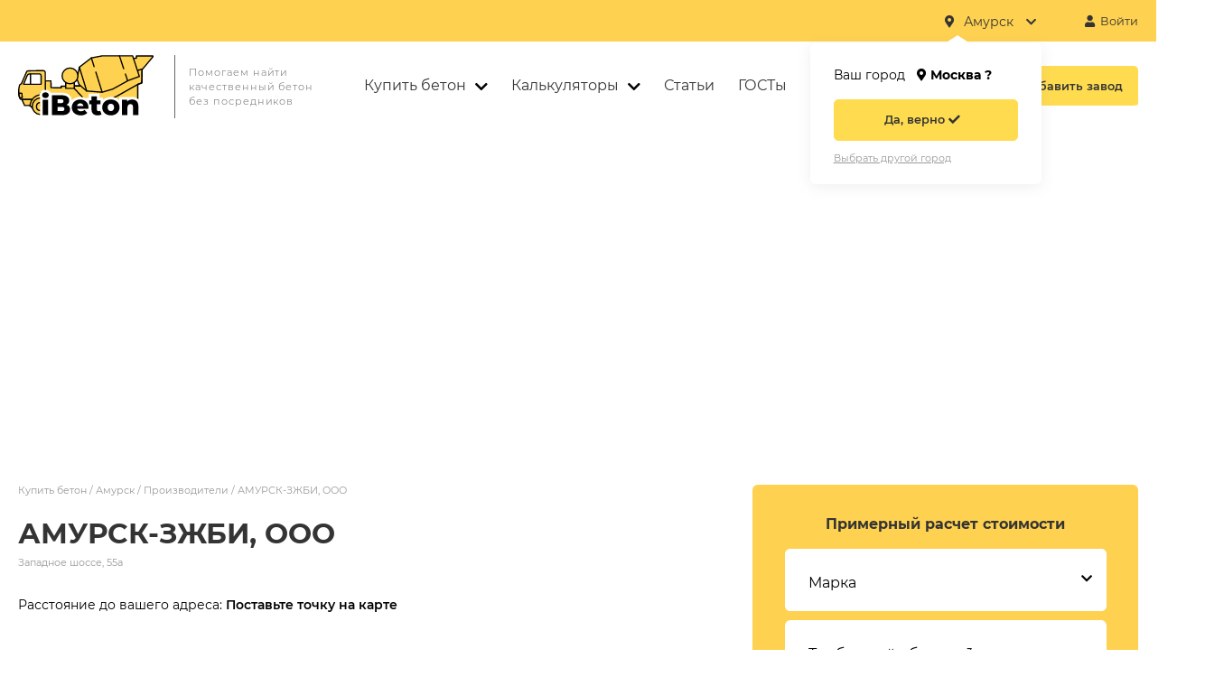

--- FILE ---
content_type: text/html; charset=utf-8
request_url: https://i-beton.com/manufacturers/amursk-zzhbi-ooo/
body_size: 26931
content:
<!DOCTYPE html>
<html xml:lang="ru" lang="ru" xmlns="http://www.w3.org/1999/xhtml" >
<head>
    <title>АМУРСК-ЗЖБИ, ООО - купить бетон с доставкой, цена от производителя</title>
    <meta http-equiv="Content-Type" content="text/html; charset=UTF-8" />
        
                                                                        
                                                                    
                                                                    
                                                                    
                                                                    
                                                                    
                                                                    
                                                                    
                                                                    
                                                                    
                                                                    
                                                                    
                                                                    
    
    <meta name="description" content="&#11088;&#11088;&#11088;&#11088;&#11088; АМУРСК-ЗЖБИ, ООО. Агрегатор производителей бетона: сравни цены (от 1950 руб./м3) и выбери лучшего поставщика! &#128077;" />

		<link href="/css/common.css?v=1" type="text/css" rel="stylesheet" />
		<link rel="preload" href="/js/slick/slick.css" as="style" onload="this.rel='stylesheet'" media="all">
		<link rel="preload" href="/js/slick/slick-theme.css" as="style" onload="this.rel='stylesheet'" media="all">

		<link rel="icon" type="image/x-icon" href="/favicon.ico" />
    <meta name="format-detection" content="telephone=no">
    <meta name="viewport" content="width=device-width, initial-scale=1, user-scalable=no, maximum-scale=1">
    <meta name="robots" content="noyaca"/>
    <base href="https://i-beton.com/">
    <link rel="canonical" href="https://i-beton.com/manufacturers/amursk-zzhbi-ooo/"/>
    
    <!-- Global site tag (gtag.js) - Google Analytics -->
    <script defer async src="https://www.googletagmanager.com/gtag/js?id=G-T7G64C1NFM"></script>
    <script defer>
      window.dataLayer = window.dataLayer || [];
      function gtag(){dataLayer.push(arguments);}
      gtag('js', new Date());

      gtag('config', 'G-T7G64C1NFM');
    </script>
		<!-- Yandex.RTB -->
		<script>window.yaContextCb=window.yaContextCb||[]</script>
		<script src="https://yandex.ru/ads/system/context.js" async></script>
    	
</head>
<body>

    <main>
        <section class="section section--map-detail">
            <div id="map" class="map"></div>
        </section>
        <section class="section section--catalog-detail">
            <div class="content">
                <div class="content__item content__item--left">
                    <div class="breadcrumbs" itemscope itemtype="http://schema.org/BreadcrumbList">
                        <span itemscope itemprop="itemListElement" itemtype="http://schema.org/ListItem">
                            <a href="/amursk/">Купить бетон</a>
                            <meta itemprop="item" content="https://i-beton.com/amursk/"/>
                            <meta itemprop="name" content="Купить бетон" />
                            <meta itemprop="position" content="1" />
                        </span> /
                        <span itemscope itemprop="itemListElement" itemtype="http://schema.org/ListItem">
                            <a href="/amursk/">Амурск</a>
                            <meta itemprop="item" content="https://i-beton.com/amursk/"/>
                            <meta itemprop="name" content="Амурск" />
                            <meta itemprop="position" content="2" />
                        </span> /
                        <span itemscope itemprop="itemListElement" itemtype="http://schema.org/ListItem">
                            <a href="/amursk/">Производители</a>
                            <meta itemprop="item" content="https://i-beton.com/amursk/"/>
                            <meta itemprop="name" content="Производители" />
                            <meta itemprop="position" content="3" />
                        </span> /
                        <span>АМУРСК-ЗЖБИ, ООО</span>
                    </div>

                    <div class="catalog-element__adapt-container" >
                        <div class="catalog-element__adapt-item">
                            <div class="catalog-element__title-block">
                                <h1>АМУРСК-ЗЖБИ, ООО</h1>
                                <div class="catalog-element__address">Западное шоссе, 55а</div>
                            </div>
                            <div class="catalog-element__rating">
                                <i class="fas fa-star fa-star--yellow"></i>
                                <i class="fas fa-star fa-star--yellow"></i>
                                <i class="fas fa-star fa-star--yellow"></i>
                                <i class="fas fa-star fa-star--yellow"></i>
                                <i class="fas fa-star fa-star--gray"></i>
                            </div>
                        </div>
                    </div>

                    <div class="neareast-factories-address">Расстояние до вашего адреса: <span>Поставьте точку на карте</span></div>

                    

                    
                    <div class="adaptive-custom-form adaptive-custom-form--calc">
                        <div class="form__title form__title--hidden">Примерный расчет стоимости</div>
                        <form class="form form--yellow form--brp form--calc2">
                            <div class="form__row form__row--first">
                                <div class="form__item form__item--select">
                                    <div class="form__item-container form__item-container--select">
                                        <div class="form__selector"><input type="hidden" value="" name="type_id" readonly="true"><span class="form__pseudoinput"></span><i class="fas fa-chevron-down" aria-hidden="true"></i>                                        </div>
                                        <div class="form__label form__label--select">Марка</div>
                                        <div class="form__list">
                                                                                                                                    <div class="form__list-item" value="m100" price="2485">М100</div>
                                                                                        <div class="form__list-item" value="m150" price="2630">М150</div>
                                                                                        <div class="form__list-item" value="m200" price="2810">M200</div>
                                                                                        <div class="form__list-item" value="m250" price="2935">M250</div>
                                                                                        <div class="form__list-item" value="m300" price="3040">M300</div>
                                                                                        <div class="form__list-item" value="m350" price="3180">M350</div>
                                                                                        <div class="form__list-item" value="m450" price="3800">M450</div>
                                                                                        <div class="form__list-item" value="m550" price="4150">M550</div>
                                            
                                                                                    </div>
                                        <div class="form__error"></div>
                                    </div>
                                </div>
                                <div class="form__item form__item--input">
                                    <div class="form__item-container">
                                        <input type="text" value="" name="volume">
                                        <div class="form__label">Требуемый объем, м³</div>
                                        <div class="form__error"></div>
                                    </div>
                                </div>
                            </div>
                            <div class="form__row">
                                <div class="form__subtitle">
                                    Примерная стоимость
                                    <i class="hint__i hint__i--calc">
                                        <span class="hint__block hint__block--calc">
                                            Все подробности можете узнать у&nbsp;менеджера кликнув по номеру телефона <strong class="secret-phone">+7 XXX XXX-XX-XX</strong>
                                        </span>
                                    </i>
                                </div>
                                <div class="form__result"><span class="form__price">0</span> руб.</div>
                                <div class="form__params">
                                    <div class="form__param">
                                        <div class="form__param-container">
                                            <div class="form__param-name">Цена за 1 м&sup3; без доставки</div>
                                            <div class="form__param-value"><span class="form__price_per_volume">Не рассчитана</span></div>
                                        </div>
                                    </div>
                                </div>
                            </div>
                        </form>
                    </div>

                    <h2>Выпускаемые марки бетона</h2>

                                                            
                    <h3>Бетон товарный</h3>
                    <div class="products-tab">
                        <div class="products-tab__row products-tab__row--header">
                            <div class="products-tab__item products-tab__item--col-6">Марка бетона</div>
                            <div class="products-tab__item products-tab__item--col-3 products-tab__item--adapt-hidden">
                                Цена
                                <i class="hint__i hint__i--calc">
                                    <span class="hint__block hint__block--calc">Стоимость указана без учёта доставки</span>
                                </i>
                            </div>
                            
                        </div>
                        
                                                                                      <div class="products-tab__row">
                                <div class="products-tab__item products-tab__item--col-6" data-max=2650 data-min=2650>Бетон товарный Гранитный М100 П1 W2 F100 В7,5</div>
                                <div class="products-tab__item products-tab__item--col-3">2650 руб./м<sup>3</sup></div>
                            </div>
                        
                                                                                    <div class="products-tab__row">
                                <div class="products-tab__item products-tab__item--col-6" data-max=2650 data-min=2650>Бетон товарный Гранитный М100 П2 W2 F100 В7,5</div>
                                <div class="products-tab__item products-tab__item--col-3">2650 руб./м<sup>3</sup></div>
                            </div>
                        
                                                                                    <div class="products-tab__row">
                                <div class="products-tab__item products-tab__item--col-6" data-max=2650 data-min=2650>Бетон товарный Гранитный М100 П3 W2 F100 В7,5</div>
                                <div class="products-tab__item products-tab__item--col-3">2650 руб./м<sup>3</sup></div>
                            </div>
                        
                                                                                    <div class="products-tab__row">
                                <div class="products-tab__item products-tab__item--col-6" data-max=2650 data-min=2650>Бетон товарный Гранитный М100 П4 W2 F100 В7,5</div>
                                <div class="products-tab__item products-tab__item--col-3">2650 руб./м<sup>3</sup></div>
                            </div>
                        
                                                                                     <div class="products-tab__row">
                                <div class="products-tab__item products-tab__item--col-6" data-max=2825 data-min=2650>Бетон товарный Гранитный М150 П1 W2 F150 В12,5</div>
                                <div class="products-tab__item products-tab__item--col-3">2825 руб./м<sup>3</sup></div>
                            </div>
                        
                                                                                    <div class="products-tab__row">
                                <div class="products-tab__item products-tab__item--col-6" data-max=2825 data-min=2650>Бетон товарный Гранитный М150 П2 W2 F150 В12,5</div>
                                <div class="products-tab__item products-tab__item--col-3">2825 руб./м<sup>3</sup></div>
                            </div>
                        
                                                                                    <div class="products-tab__row">
                                <div class="products-tab__item products-tab__item--col-6" data-max=2825 data-min=2650>Бетон товарный Гранитный М150 П3 W2 F150 В12,5</div>
                                <div class="products-tab__item products-tab__item--col-3">2825 руб./м<sup>3</sup></div>
                            </div>
                        
                                                                                    <div class="products-tab__row">
                                <div class="products-tab__item products-tab__item--col-6" data-max=2825 data-min=2650>Бетон товарный Гранитный М150 П4 W2 F150 В12,5</div>
                                <div class="products-tab__item products-tab__item--col-3">2825 руб./м<sup>3</sup></div>
                            </div>
                        
                                                                                     <div class="products-tab__row">
                                <div class="products-tab__item products-tab__item--col-6" data-max=3100 data-min=2650>Бетон товарный Гранитный M200 П1 W4 F200 В15</div>
                                <div class="products-tab__item products-tab__item--col-3">3100 руб./м<sup>3</sup></div>
                            </div>
                        
                                                                                    <div class="products-tab__row">
                                <div class="products-tab__item products-tab__item--col-6" data-max=3100 data-min=2650>Бетон товарный Гранитный M200 П2 W4 F200 В15</div>
                                <div class="products-tab__item products-tab__item--col-3">3100 руб./м<sup>3</sup></div>
                            </div>
                        
                                                                                    <div class="products-tab__row">
                                <div class="products-tab__item products-tab__item--col-6" data-max=3100 data-min=2650>Бетон товарный Гранитный M200 П3 W4 F200 В15</div>
                                <div class="products-tab__item products-tab__item--col-3">3100 руб./м<sup>3</sup></div>
                            </div>
                        
                                                                                    <div class="products-tab__row">
                                <div class="products-tab__item products-tab__item--col-6" data-max=3100 data-min=2650>Бетон товарный Гранитный M200 П4 W4 F200 В15</div>
                                <div class="products-tab__item products-tab__item--col-3">3100 руб./м<sup>3</sup></div>
                            </div>
                        
                                                                                     <div class="products-tab__row">
                                <div class="products-tab__item products-tab__item--col-6" data-max=3230 data-min=2650>Бетон товарный Гранитный M250 П1 W4 F200 В20</div>
                                <div class="products-tab__item products-tab__item--col-3">3230 руб./м<sup>3</sup></div>
                            </div>
                        
                                                                                    <div class="products-tab__row">
                                <div class="products-tab__item products-tab__item--col-6" data-max=3230 data-min=2650>Бетон товарный Гранитный M250 П2 W4 F200 В20</div>
                                <div class="products-tab__item products-tab__item--col-3">3230 руб./м<sup>3</sup></div>
                            </div>
                        
                                                                                    <div class="products-tab__row">
                                <div class="products-tab__item products-tab__item--col-6" data-max=3230 data-min=2650>Бетон товарный Гранитный M250 П3 W4 F200 В20</div>
                                <div class="products-tab__item products-tab__item--col-3">3230 руб./м<sup>3</sup></div>
                            </div>
                        
                                                                                    <div class="products-tab__row">
                                <div class="products-tab__item products-tab__item--col-6" data-max=3230 data-min=2650>Бетон товарный Гранитный M250 П4 W4 F200 В20</div>
                                <div class="products-tab__item products-tab__item--col-3">3230 руб./м<sup>3</sup></div>
                            </div>
                        
                                                                                     <div class="products-tab__row">
                                <div class="products-tab__item products-tab__item--col-6" data-max=3349 data-min=2650>Бетон товарный Гранитный M300 П1 W6 F200 В22,5</div>
                                <div class="products-tab__item products-tab__item--col-3">3349 руб./м<sup>3</sup></div>
                            </div>
                        
                                                                                    <div class="products-tab__row">
                                <div class="products-tab__item products-tab__item--col-6" data-max=3349 data-min=2650>Бетон товарный Гранитный M300 П2 W6 F200 В22,5</div>
                                <div class="products-tab__item products-tab__item--col-3">3349 руб./м<sup>3</sup></div>
                            </div>
                        
                                                                                    <div class="products-tab__row">
                                <div class="products-tab__item products-tab__item--col-6" data-max=3349 data-min=2650>Бетон товарный Гранитный M300 П3 W6 F200 В22,5</div>
                                <div class="products-tab__item products-tab__item--col-3">3349 руб./м<sup>3</sup></div>
                            </div>
                        
                                                                                    <div class="products-tab__row">
                                <div class="products-tab__item products-tab__item--col-6" data-max=3349 data-min=2650>Бетон товарный Гранитный M300 П4 W6 F200 В22,5</div>
                                <div class="products-tab__item products-tab__item--col-3">3349 руб./м<sup>3</sup></div>
                            </div>
                        
                                                                                     <div class="products-tab__row">
                                <div class="products-tab__item products-tab__item--col-6" data-max=3475 data-min=2650>Бетон товарный Гранитный M350 П1 W8 F300 В25</div>
                                <div class="products-tab__item products-tab__item--col-3">3475 руб./м<sup>3</sup></div>
                            </div>
                        
                                                                                    <div class="products-tab__row">
                                <div class="products-tab__item products-tab__item--col-6" data-max=3475 data-min=2650>Бетон товарный Гранитный M350 П2 W8 F300 В25</div>
                                <div class="products-tab__item products-tab__item--col-3">3475 руб./м<sup>3</sup></div>
                            </div>
                        
                                                                                    <div class="products-tab__row">
                                <div class="products-tab__item products-tab__item--col-6" data-max=3475 data-min=2650>Бетон товарный Гранитный M350 П3 W8 F300 В25</div>
                                <div class="products-tab__item products-tab__item--col-3">3475 руб./м<sup>3</sup></div>
                            </div>
                        
                                                                                    <div class="products-tab__row">
                                <div class="products-tab__item products-tab__item--col-6" data-max=3475 data-min=2650>Бетон товарный Гранитный M350 П4 W8 F300 В25</div>
                                <div class="products-tab__item products-tab__item--col-3">3475 руб./м<sup>3</sup></div>
                            </div>
                        
                                                                                     <div class="products-tab__row">
                                <div class="products-tab__item products-tab__item--col-6" data-max=3800 data-min=2650>Бетон товарный Гранитный M450 П1 W12 F300 В35</div>
                                <div class="products-tab__item products-tab__item--col-3">3800 руб./м<sup>3</sup></div>
                            </div>
                        
                                                                                    <div class="products-tab__row">
                                <div class="products-tab__item products-tab__item--col-6" data-max=3800 data-min=2650>Бетон товарный Гранитный M450 П2 W12 F300 В35</div>
                                <div class="products-tab__item products-tab__item--col-3">3800 руб./м<sup>3</sup></div>
                            </div>
                        
                                                                                    <div class="products-tab__row">
                                <div class="products-tab__item products-tab__item--col-6" data-max=3800 data-min=2650>Бетон товарный Гранитный M450 П3 W12 F300 В35</div>
                                <div class="products-tab__item products-tab__item--col-3">3800 руб./м<sup>3</sup></div>
                            </div>
                        
                                                                                    <div class="products-tab__row">
                                <div class="products-tab__item products-tab__item--col-6" data-max=3800 data-min=2650>Бетон товарный Гранитный M450 П4 W12 F300 В35</div>
                                <div class="products-tab__item products-tab__item--col-3">3800 руб./м<sup>3</sup></div>
                            </div>
                        
                                                                                     <div class="products-tab__row">
                                <div class="products-tab__item products-tab__item--col-6" data-max=4150 data-min=2650>Бетон товарный Гранитный M550 П1 W14 F300 В40</div>
                                <div class="products-tab__item products-tab__item--col-3">4150 руб./м<sup>3</sup></div>
                            </div>
                        
                                                                                    <div class="products-tab__row">
                                <div class="products-tab__item products-tab__item--col-6" data-max=4150 data-min=2650>Бетон товарный Гранитный M550 П2 W14 F300 В40</div>
                                <div class="products-tab__item products-tab__item--col-3">4150 руб./м<sup>3</sup></div>
                            </div>
                        
                                                                                    <div class="products-tab__row">
                                <div class="products-tab__item products-tab__item--col-6" data-max=4150 data-min=2650>Бетон товарный Гранитный M550 П3 W14 F300 В40</div>
                                <div class="products-tab__item products-tab__item--col-3">4150 руб./м<sup>3</sup></div>
                            </div>
                        
                                                                                    <div class="products-tab__row">
                                <div class="products-tab__item products-tab__item--col-6" data-max=4150 data-min=2650>Бетон товарный Гранитный M550 П4 W14 F300 В40</div>
                                <div class="products-tab__item products-tab__item--col-3">4150 руб./м<sup>3</sup></div>
                            </div>
                        
                                                                                     <div class="products-tab__row">
                                <div class="products-tab__item products-tab__item--col-6" data-max=4150 data-min=2485>Бетон товарный Гравийный М100 П1 W2 F50 В7,5</div>
                                <div class="products-tab__item products-tab__item--col-3">2485 руб./м<sup>3</sup></div>
                            </div>
                        
                                                                                    <div class="products-tab__row">
                                <div class="products-tab__item products-tab__item--col-6" data-max=4150 data-min=2485>Бетон товарный Гравийный М100 П2 W2 F50 В7,5</div>
                                <div class="products-tab__item products-tab__item--col-3">2485 руб./м<sup>3</sup></div>
                            </div>
                        
                                                                                    <div class="products-tab__row">
                                <div class="products-tab__item products-tab__item--col-6" data-max=4150 data-min=2485>Бетон товарный Гравийный М100 П3 W2 F50 В7,5</div>
                                <div class="products-tab__item products-tab__item--col-3">2485 руб./м<sup>3</sup></div>
                            </div>
                        
                                                                                    <div class="products-tab__row">
                                <div class="products-tab__item products-tab__item--col-6" data-max=4150 data-min=2485>Бетон товарный Гравийный М100 П4 W2 F50 В7,5</div>
                                <div class="products-tab__item products-tab__item--col-3">2485 руб./м<sup>3</sup></div>
                            </div>
                        
                                                                                    <div class="products-tab__row">
                                <div class="products-tab__item products-tab__item--col-6" data-max=4150 data-min=2485>Бетон товарный Гравийный М150 П1 W2 F100 В12,5</div>
                                <div class="products-tab__item products-tab__item--col-3">2630 руб./м<sup>3</sup></div>
                            </div>
                        
                                                                                    <div class="products-tab__row">
                                <div class="products-tab__item products-tab__item--col-6" data-max=4150 data-min=2485>Бетон товарный Гравийный М150 П2 W2 F100 В12,5</div>
                                <div class="products-tab__item products-tab__item--col-3">2630 руб./м<sup>3</sup></div>
                            </div>
                        
                                                                                    <div class="products-tab__row">
                                <div class="products-tab__item products-tab__item--col-6" data-max=4150 data-min=2485>Бетон товарный Гравийный М150 П3 W2 F100 В12,5</div>
                                <div class="products-tab__item products-tab__item--col-3">2630 руб./м<sup>3</sup></div>
                            </div>
                        
                                                                                    <div class="products-tab__row">
                                <div class="products-tab__item products-tab__item--col-6" data-max=4150 data-min=2485>Бетон товарный Гравийный М150 П4 W2 F100 В12,5</div>
                                <div class="products-tab__item products-tab__item--col-3">2630 руб./м<sup>3</sup></div>
                            </div>
                        
                                                                                    <div class="products-tab__row">
                                <div class="products-tab__item products-tab__item--col-6" data-max=4150 data-min=2485>Бетон товарный Гравийный M200 П1 W4 F150 В15</div>
                                <div class="products-tab__item products-tab__item--col-3">2810 руб./м<sup>3</sup></div>
                            </div>
                        
                                                                                    <div class="products-tab__row">
                                <div class="products-tab__item products-tab__item--col-6" data-max=4150 data-min=2485>Бетон товарный Гравийный M200 П2 W4 F150 В15</div>
                                <div class="products-tab__item products-tab__item--col-3">2810 руб./м<sup>3</sup></div>
                            </div>
                        
                                                                                    <div class="products-tab__row">
                                <div class="products-tab__item products-tab__item--col-6" data-max=4150 data-min=2485>Бетон товарный Гравийный M200 П3 W4 F150 В15</div>
                                <div class="products-tab__item products-tab__item--col-3">2810 руб./м<sup>3</sup></div>
                            </div>
                        
                                                                                    <div class="products-tab__row">
                                <div class="products-tab__item products-tab__item--col-6" data-max=4150 data-min=2485>Бетон товарный Гравийный M200 П4 W4 F150 В15</div>
                                <div class="products-tab__item products-tab__item--col-3">2810 руб./м<sup>3</sup></div>
                            </div>
                        
                                                                                    <div class="products-tab__row">
                                <div class="products-tab__item products-tab__item--col-6" data-max=4150 data-min=2485>Бетон товарный Гравийный M250 П1 W4 F150 В20</div>
                                <div class="products-tab__item products-tab__item--col-3">2935 руб./м<sup>3</sup></div>
                            </div>
                        
                                                                                    <div class="products-tab__row">
                                <div class="products-tab__item products-tab__item--col-6" data-max=4150 data-min=2485>Бетон товарный Гравийный M250 П2 W4 F150 В20</div>
                                <div class="products-tab__item products-tab__item--col-3">2935 руб./м<sup>3</sup></div>
                            </div>
                        
                                                                                    <div class="products-tab__row">
                                <div class="products-tab__item products-tab__item--col-6" data-max=4150 data-min=2485>Бетон товарный Гравийный M250 П3 W4 F150 В20</div>
                                <div class="products-tab__item products-tab__item--col-3">2935 руб./м<sup>3</sup></div>
                            </div>
                        
                                                                                    <div class="products-tab__row">
                                <div class="products-tab__item products-tab__item--col-6" data-max=4150 data-min=2485>Бетон товарный Гравийный M250 П4 W4 F150 В20</div>
                                <div class="products-tab__item products-tab__item--col-3">2935 руб./м<sup>3</sup></div>
                            </div>
                        
                                                                                    <div class="products-tab__row">
                                <div class="products-tab__item products-tab__item--col-6" data-max=4150 data-min=2485>Бетон товарный Гравийный M300 П1 W6 F150 В22,5</div>
                                <div class="products-tab__item products-tab__item--col-3">3040 руб./м<sup>3</sup></div>
                            </div>
                        
                                                                                    <div class="products-tab__row">
                                <div class="products-tab__item products-tab__item--col-6" data-max=4150 data-min=2485>Бетон товарный Гравийный M300 П2 W6 F150 В22,5</div>
                                <div class="products-tab__item products-tab__item--col-3">3040 руб./м<sup>3</sup></div>
                            </div>
                        
                                                                                    <div class="products-tab__row">
                                <div class="products-tab__item products-tab__item--col-6" data-max=4150 data-min=2485>Бетон товарный Гравийный M300 П3 W6 F150 В22,5</div>
                                <div class="products-tab__item products-tab__item--col-3">3040 руб./м<sup>3</sup></div>
                            </div>
                        
                                                                                    <div class="products-tab__row">
                                <div class="products-tab__item products-tab__item--col-6" data-max=4150 data-min=2485>Бетон товарный Гравийный M300 П4 W6 F150 В22,5</div>
                                <div class="products-tab__item products-tab__item--col-3">3040 руб./м<sup>3</sup></div>
                            </div>
                        
                                                                                    <div class="products-tab__row">
                                <div class="products-tab__item products-tab__item--col-6" data-max=4150 data-min=2485>Бетон товарный Гравийный M350 П1 W6 F200 В25</div>
                                <div class="products-tab__item products-tab__item--col-3">3180 руб./м<sup>3</sup></div>
                            </div>
                        
                                                                                    <div class="products-tab__row">
                                <div class="products-tab__item products-tab__item--col-6" data-max=4150 data-min=2485>Бетон товарный Гравийный M350 П2 W6 F200 В25</div>
                                <div class="products-tab__item products-tab__item--col-3">3180 руб./м<sup>3</sup></div>
                            </div>
                        
                                                                                    <div class="products-tab__row">
                                <div class="products-tab__item products-tab__item--col-6" data-max=4150 data-min=2485>Бетон товарный Гравийный M350 П3 W6 F200 В25</div>
                                <div class="products-tab__item products-tab__item--col-3">3180 руб./м<sup>3</sup></div>
                            </div>
                        
                                                                                    <div class="products-tab__row">
                                <div class="products-tab__item products-tab__item--col-6" data-max=4150 data-min=2485>Бетон товарный Гравийный M350 П4 W6 F200 В25</div>
                                <div class="products-tab__item products-tab__item--col-3">3180 руб./м<sup>3</sup></div>
                            </div>
                        

                    </div>
                                        
                    <h3>Бетон тощий</h3>
                    <div class="products-tab">
                        <div class="products-tab__row products-tab__row--header">
                            <div class="products-tab__item products-tab__item--col-6">Марка бетона</div>
                            <div class="products-tab__item products-tab__item--col-3 products-tab__item--adapt-hidden">
                                Цена
                                <i class="hint__i hint__i--calc">
                                    <span class="hint__block hint__block--calc">Стоимость указана без учёта доставки</span>
                                </i>
                            </div>
                            
                        </div>
                        
                                                                                     <div class="products-tab__row">
                                <div class="products-tab__item products-tab__item--col-6" data-max=4150 data-min=2200>Бетон тощий Гравийный М100 Ж4 W2 F100 В7,5</div>
                                <div class="products-tab__item products-tab__item--col-3">2200 руб./м<sup>3</sup></div>
                            </div>
                        
                                                                                    <div class="products-tab__row">
                                <div class="products-tab__item products-tab__item--col-6" data-max=4150 data-min=2200>Бетон тощий Гравийный М150 Ж4 W2 F150 В12,5</div>
                                <div class="products-tab__item products-tab__item--col-3">2360 руб./м<sup>3</sup></div>
                            </div>
                        
                                                                                    <div class="products-tab__row">
                                <div class="products-tab__item products-tab__item--col-6" data-max=4150 data-min=2200>Бетон тощий Гравийный M200 Ж4 W2 F200 В15</div>
                                <div class="products-tab__item products-tab__item--col-3">2550 руб./м<sup>3</sup></div>
                            </div>
                        

                    </div>
                                        
                    <h3>Пескобетон</h3>
                    <div class="products-tab">
                        <div class="products-tab__row products-tab__row--header">
                            <div class="products-tab__item products-tab__item--col-6">Марка бетона</div>
                            <div class="products-tab__item products-tab__item--col-3 products-tab__item--adapt-hidden">
                                Цена
                                <i class="hint__i hint__i--calc">
                                    <span class="hint__block hint__block--calc">Стоимость указана без учёта доставки</span>
                                </i>
                            </div>
                            
                        </div>
                        
                                                                                     <div class="products-tab__row">
                                <div class="products-tab__item products-tab__item--col-6" data-max=4150 data-min=1950>Пескобетон М100 П1</div>
                                <div class="products-tab__item products-tab__item--col-3">1950 руб./м<sup>3</sup></div>
                            </div>
                        
                                                                                    <div class="products-tab__row">
                                <div class="products-tab__item products-tab__item--col-6" data-max=4150 data-min=1950>Пескобетон М100 П4</div>
                                <div class="products-tab__item products-tab__item--col-3">1950 руб./м<sup>3</sup></div>
                            </div>
                        
                                                                                    <div class="products-tab__row">
                                <div class="products-tab__item products-tab__item--col-6" data-max=4150 data-min=1950>Пескобетон М100 П3</div>
                                <div class="products-tab__item products-tab__item--col-3">1950 руб./м<sup>3</sup></div>
                            </div>
                        
                                                                                    <div class="products-tab__row">
                                <div class="products-tab__item products-tab__item--col-6" data-max=4150 data-min=1950>Пескобетон М100 П2</div>
                                <div class="products-tab__item products-tab__item--col-3">1950 руб./м<sup>3</sup></div>
                            </div>
                        
                                                                                    <div class="products-tab__row">
                                <div class="products-tab__item products-tab__item--col-6" data-max=4150 data-min=1950>Пескобетон М150 П2</div>
                                <div class="products-tab__item products-tab__item--col-3">2200 руб./м<sup>3</sup></div>
                            </div>
                        
                                                                                    <div class="products-tab__row">
                                <div class="products-tab__item products-tab__item--col-6" data-max=4150 data-min=1950>Пескобетон М150 П3</div>
                                <div class="products-tab__item products-tab__item--col-3">2200 руб./м<sup>3</sup></div>
                            </div>
                        
                                                                                    <div class="products-tab__row">
                                <div class="products-tab__item products-tab__item--col-6" data-max=4150 data-min=1950>Пескобетон М150 П4</div>
                                <div class="products-tab__item products-tab__item--col-3">2200 руб./м<sup>3</sup></div>
                            </div>
                        
                                                                                    <div class="products-tab__row">
                                <div class="products-tab__item products-tab__item--col-6" data-max=4150 data-min=1950>Пескобетон М150 П1</div>
                                <div class="products-tab__item products-tab__item--col-3">2200 руб./м<sup>3</sup></div>
                            </div>
                        
                                                                                    <div class="products-tab__row">
                                <div class="products-tab__item products-tab__item--col-6" data-max=4150 data-min=1950>Пескобетон M200 П3</div>
                                <div class="products-tab__item products-tab__item--col-3">2350 руб./м<sup>3</sup></div>
                            </div>
                        
                                                                                    <div class="products-tab__row">
                                <div class="products-tab__item products-tab__item--col-6" data-max=4150 data-min=1950>Пескобетон M200 П4</div>
                                <div class="products-tab__item products-tab__item--col-3">2350 руб./м<sup>3</sup></div>
                            </div>
                        
                                                                                    <div class="products-tab__row">
                                <div class="products-tab__item products-tab__item--col-6" data-max=4150 data-min=1950>Пескобетон M200 П2</div>
                                <div class="products-tab__item products-tab__item--col-3">2350 руб./м<sup>3</sup></div>
                            </div>
                        
                                                                                    <div class="products-tab__row">
                                <div class="products-tab__item products-tab__item--col-6" data-max=4150 data-min=1950>Пескобетон M200 П1</div>
                                <div class="products-tab__item products-tab__item--col-3">2350 руб./м<sup>3</sup></div>
                            </div>
                        
                                                                                    <div class="products-tab__row">
                                <div class="products-tab__item products-tab__item--col-6" data-max=4150 data-min=1950>Пескобетон M250 П2</div>
                                <div class="products-tab__item products-tab__item--col-3">2580 руб./м<sup>3</sup></div>
                            </div>
                        
                                                                                    <div class="products-tab__row">
                                <div class="products-tab__item products-tab__item--col-6" data-max=4150 data-min=1950>Пескобетон M250 П3</div>
                                <div class="products-tab__item products-tab__item--col-3">2580 руб./м<sup>3</sup></div>
                            </div>
                        
                                                                                    <div class="products-tab__row">
                                <div class="products-tab__item products-tab__item--col-6" data-max=4150 data-min=1950>Пескобетон M250 П4</div>
                                <div class="products-tab__item products-tab__item--col-3">2580 руб./м<sup>3</sup></div>
                            </div>
                        
                                                                                    <div class="products-tab__row">
                                <div class="products-tab__item products-tab__item--col-6" data-max=4150 data-min=1950>Пескобетон M250 П1</div>
                                <div class="products-tab__item products-tab__item--col-3">2580 руб./м<sup>3</sup></div>
                            </div>
                        
                                                                                    <div class="products-tab__row">
                                <div class="products-tab__item products-tab__item--col-6" data-max=4150 data-min=1950>Пескобетон M300 П3</div>
                                <div class="products-tab__item products-tab__item--col-3">2700 руб./м<sup>3</sup></div>
                            </div>
                        
                                                                                    <div class="products-tab__row">
                                <div class="products-tab__item products-tab__item--col-6" data-max=4150 data-min=1950>Пескобетон M300 П1</div>
                                <div class="products-tab__item products-tab__item--col-3">2700 руб./м<sup>3</sup></div>
                            </div>
                        
                                                                                    <div class="products-tab__row">
                                <div class="products-tab__item products-tab__item--col-6" data-max=4150 data-min=1950>Пескобетон M300 П2</div>
                                <div class="products-tab__item products-tab__item--col-3">2700 руб./м<sup>3</sup></div>
                            </div>
                        
                                                                                    <div class="products-tab__row">
                                <div class="products-tab__item products-tab__item--col-6" data-max=4150 data-min=1950>Пескобетон M300 П4</div>
                                <div class="products-tab__item products-tab__item--col-3">2700 руб./м<sup>3</sup></div>
                            </div>
                        

                    </div>
                                        
                    <h3>Керамзитобетон</h3>
                    <div class="products-tab">
                        <div class="products-tab__row products-tab__row--header">
                            <div class="products-tab__item products-tab__item--col-6">Марка бетона</div>
                            <div class="products-tab__item products-tab__item--col-3 products-tab__item--adapt-hidden">
                                Цена
                                <i class="hint__i hint__i--calc">
                                    <span class="hint__block hint__block--calc">Стоимость указана без учёта доставки</span>
                                </i>
                            </div>
                            
                        </div>
                        
                                                                                    <div class="products-tab__row">
                                <div class="products-tab__item products-tab__item--col-6" data-max=4150 data-min=1950>Керамзитобетон Керамзит М100 В7,5 D1600</div>
                                <div class="products-tab__item products-tab__item--col-3">2650 руб./м<sup>3</sup></div>
                            </div>
                        
                                                                                    <div class="products-tab__row">
                                <div class="products-tab__item products-tab__item--col-6" data-max=4150 data-min=1950>Керамзитобетон Керамзит М150 В12,5 D1600</div>
                                <div class="products-tab__item products-tab__item--col-3">2870 руб./м<sup>3</sup></div>
                            </div>
                        
                                                                                    <div class="products-tab__row">
                                <div class="products-tab__item products-tab__item--col-6" data-max=4150 data-min=1950>Керамзитобетон Керамзит M200 В15 D1600</div>
                                <div class="products-tab__item products-tab__item--col-3">3150 руб./м<sup>3</sup></div>
                            </div>
                        
                                                                                    <div class="products-tab__row">
                                <div class="products-tab__item products-tab__item--col-6" data-max=4150 data-min=1950>Керамзитобетон Керамзит M250 В20 D1600</div>
                                <div class="products-tab__item products-tab__item--col-3">3300 руб./м<sup>3</sup></div>
                            </div>
                        

                    </div>
                                                                                
                    <h3>Цементно-песчаный раствор</h3>
                    <div class="products-tab">
                        <div class="products-tab__row products-tab__row--header">
                            <div class="products-tab__item products-tab__item--col-6">Марка бетона</div>
                            <div class="products-tab__item products-tab__item--col-3 products-tab__item--adapt-hidden">
                                Цена
                                <i class="hint__i hint__i--calc">
                                    <span class="hint__block hint__block--calc">Стоимость указана без учёта доставки</span>
                                </i>
                            </div>
                            
                        </div>
                        
                                                                                    <div class="products-tab__row">
                                <div class="products-tab__item products-tab__item--col-6" data-max=4150 data-min=1950>Цементное молочко</div>
                                <div class="products-tab__item products-tab__item--col-3">3150 руб./м<sup>3</sup></div>
                            </div>
                        

                    </div>
                                                                                                                                            
                    
                    

                    <h2>Дополнительные услуги</h2>

                    <div class="services_banners">
                        <div class="service_banner service_banner--concrete-heating">
                            <span class="service_banner__title">
                                Подогрев бетона
                                <i class="hint__i hint__i--service_banner">
                                    <span class="hint__block hint__block--service_banner">
                                        Все подробности можете узнать у&nbsp;менеджера кликнув по номеру телефона <strong class="secret-phone">+7 XXX XXX-XX-XX</strong>
                                    </span>
                                </i>
                            </span>

                        </div>
                        <div class="service_banner service_banner--concrete-pump-rent">
                            <span class="service_banner__title">
                                Аренда стационарного <br/>бетононасоса
                                <i class="hint__i hint__i--service_banner">
                                    <span class="hint__block hint__block--service_banner">
                                        Все подробности можете узнать у&nbsp;менеджера кликнув по номеру телефона <strong class="secret-phone">+7 XXX XXX-XX-XX</strong>
                                    </span>
                                </i>
                            </span>
                        </div>
                        <div class="service_banner service_banner--call-specialist">
                            <span class="service_banner__title">
                                Выезд специалиста для оценки <br />нужного объема
                                <i class="hint__i hint__i--service_banner">
                                    <span class="hint__block hint__block--service_banner">
                                        Все подробности можете узнать у&nbsp;менеджера кликнув по номеру телефона <strong class="secret-phone">+7 XXX XXX-XX-XX</strong>
                                    </span>
                                </i>
                            </span>
                        </div>
                    </div>


                    <div class="producer">
                        <div class="producer__title">О производителе</div>
                        <div class="catalog-detail__param">
                            <div class="catalog-detail__param-container">
                                <div class="catalog-detail__param-name">График работы</div>
                                <div class="catalog-detail__param-value">неизвестно</div>
                            </div>
                            <div class="catalog-detail__param-container">
                                <div class="catalog-detail__param-name">Отгружаемый объём машины</div>
                                <div class="catalog-detail__param-value">до 7 м&#179;</div>
                            </div>
                            <div class="catalog-detail__param-container">
                                <div class="catalog-detail__param-name">Расстояние доставки</div>
                                <div class="catalog-detail__param-value">до 50 км</div>
                            </div>
                            <div class="catalog-detail__param-container">
                                <div class="catalog-detail__param-name">Наличие лаборатории</div>
                                <div class="catalog-detail__param-value">нет</div>
                            </div>
                            <div class="catalog-detail__param-container">
                                <div class="catalog-detail__param-name">Бетононасос</div>
                                <div class="catalog-detail__param-value">неизвестно</div>
                            </div>
                        </div>
                    </div>

                    
                </div>


                

                <div class="content__item content__item--right">
                    <div class="sticky">
                        <div class="form__title form__title--hidden">Примерный расчет стоимости</div>
                        <form class="form form--yellow form--brp form--calc2">
                            <div class="form__title">Примерный расчет стоимости</div>
                            <div class="form__row form__row--first">
                                <div class="form__item form__item--select">
                                    <div class="form__item-container form__item-container--select">
                                        <div class="form__selector"><input type="hidden" value="" name="param_1" readonly="true"><span class="form__pseudoinput"></span><i class="fas fa-chevron-down" aria-hidden="true"></i></div>
                                        <div class="form__label form__label--select">Марка</div>
                                        <div class="form__list">
                                                                                                                                    <div class="form__list-item" value="m100" price="2485">М100</div>
                                                                                        <div class="form__list-item" value="m150" price="2630">М150</div>
                                                                                        <div class="form__list-item" value="m200" price="2810">M200</div>
                                                                                        <div class="form__list-item" value="m250" price="2935">M250</div>
                                                                                        <div class="form__list-item" value="m300" price="3040">M300</div>
                                                                                        <div class="form__list-item" value="m350" price="3180">M350</div>
                                                                                        <div class="form__list-item" value="m450" price="3800">M450</div>
                                                                                        <div class="form__list-item" value="m550" price="4150">M550</div>
                                            
                                                                                    </div>
                                        <div class="form__error"></div>
                                    </div>
                                </div>
                                <div class="form__item form__item--input">
                                    <div class="form__item-container">
                                        <input type="text" value="" name="volume">
                                        <div class="form__label">Требуемый объем, м³</div>
                                        <div class="form__error"></div>
                                    </div>
                                </div>
                            </div>
                            <div class="form__row">
                                <div class="form__subtitle">
                                    Примерная стоимость
                                    <i class="hint__i hint__i--calc">
                                        <span class="hint__block hint__block--calc">
                                            Все подробности можете узнать у&nbsp;менеджера кликнув по номеру телефона <strong class="secret-phone">+7 XXX XXX-XX-XX</strong>
                                        </span>
                                    </i>
                                </div>
                                <div class="form__result"><span class="form__price">0</span> руб.</div>
                                <div class="form__params">
                                    <div class="form__param">
                                        <div class="form__param-container">
                                            <div class="form__param-name">Цена за 1 м&sup3; без доставки</div>
                                            <div class="form__param-value"><span class="form__price_per_volume">Не рассчитана</span></div>
                                        </div>
                                    </div>

                                </div>
                            </div>
                        </form>
                        <section class="section--contact-btns">

                            

                            <button class="btn btn--hard-gray btn--large btn--call mb-10">Показать телефон <span>+7 XXX XXX-XX-XX</span></button>
                            <p class="prompt">По этому телефону вы можете напрямую заказать бетон на заводе.</p>

                            

                                                    </section>
                    </div>
                </div>
                 <div style="display: block; width: 0; height: 0; margin: 0 !important; padding: 0 !important; visibility: hidden; opacity: 0;" itemscope itemtype="http://schema.org/Product">
                    <span itemprop="name">АМУРСК-ЗЖБИ, ООО</span>
                    <p itemprop="description">Купить бетон от компании АМУРСК-ЗЖБИ, ООО</p>
                    <div itemprop="offers" itemscope itemtype="http://schema.org/AggregateOffer">
                         <meta content="1950"  itemprop="lowPrice">
                        <meta content="4150"  itemprop="highPrice">
                        <meta content="RUB"  itemprop="priceCurrency">
                    </div>
                </div>



            </div>
        </section>
    </main>
    <header>
        <div class="h-block h-block__top">
            <div class="content">
                <div class="h-block__top-left">
                    
                </div>
                <div class="h-block__top-right">
                    <div class="region-selector" data-city="Амурск" data-city-code="amursk">
                        <i class="fas fa-map-marker-alt"></i><span class="region-selector__city">Амурск</span>  <i class="fas fa-chevron-down"></i></span>
                    </div>
                                            <button class="btn btn--flat" data-form="sign-in"><i class="fas fa-user"></i>Войти</button>
                                    </div>
            </div>
        </div>
        <div class="h-block h-block__main">
            <div class="content">
                <div class="logo">
                                            <a href="/amursk/"><img width="150" height="67" loading="lazy" src="/images/ibeton-logo.svg" /></a>
                                    </div>
                <div class="slogan">Помогаем найти качественный бетон без посредников</div>
                                        <nav class="menu">
                            <ul class="menu__items">
                                <li class="menu__item" data-menu="buy">
                                    <a href="#">Купить бетон</a> <i class="fas fa-chevron-down"></i>
                                </li>
                                <li class="menu__item" data-menu="calc">
                                                                        <a href="/calc/">Калькуляторы</a>  <i class="fas fa-chevron-down"></i>
                                                                    </li>
                                <li class="menu__item">
                                                                        <a href="/articles/">Статьи</a>
                                                                    </li>
                                <li class="menu__item">
                                                                        <a href="/gost/">ГОСТы</a>
                                                                    </li>
                                <li class="menu__item">
                                                                        <a href="/about/">О проекте</a>
                                                                    </li>
                                <li class="menu__item">
                                                                        <a href="/contacts/">Контакты</a>
                                                                    </li>
                                <li class="menu__item">
                                                                        <a href="/sellers/" class="btn btn--yellow btn--large">Добавить завод</a>
                                                                    </li>
                            </ul>
                            <ul class="menu__submenu" data-menu="buy">
                                                                <li class="menu__submenu-item">
                                                                                                                                                                                                                                                                    <a href="/amursk/tovarniy/">Бетон товарный</a>
                                                                    </li>
                                                                <li class="menu__submenu-item">
                                                                                                                                                                                                                                                                    <a href="/amursk/toshiy/">Бетон тощий</a>
                                                                    </li>
                                                                <li class="menu__submenu-item">
                                                                                                                                                                                                                                                                    <a href="/amursk/peskobeton/">Пескобетон</a>
                                                                    </li>
                                                                <li class="menu__submenu-item">
                                                                                                                                                                                                                                                                    <a href="/amursk/keramzitobeton/">Керамзитобетон</a>
                                                                    </li>
                                                                <li class="menu__submenu-item">
                                                                                                                                                                                                                                                                    <a href="/amursk/mostovoy/">Бетон мостовой</a>
                                                                    </li>
                                                                <li class="menu__submenu-item">
                                                                                                                                                                                                                                                                    <a href="/amursk/bezdobavochnyy-beton/">Бездобавочный бетон</a>
                                                                    </li>
                                                                <li class="menu__submenu-item">
                                                                                                                                                                                                                                                                    <a href="/amursk/cpr/">Цементно-песчаный раствор</a>
                                                                    </li>
                                                                <li class="menu__submenu-item">
                                                                                                                                                                                                                                                                    <a href="/amursk/sukhaya-tsementno-peschanaya-smes/">Сухая цементно-песчаная смесь</a>
                                                                    </li>
                                                                <li class="menu__submenu-item">
                                                                                                                                                                                                                                                                    <a href="/amursk/architekturniy/">Бетон архитектурный</a>
                                                                    </li>
                                                                <li class="menu__submenu-item">
                                                                                                                                                                                                                                                                    <a href="/amursk/cps/">Цементно-песчаная смесь</a>
                                                                    </li>
                                                                <li class="menu__submenu-item">
                                                                                                                                                                                                                                                                    <a href="/amursk/fibribeton/">Фибробетон</a>
                                                                    </li>
                                                                <li class="menu__submenu-item">
                                                                                                                                                                                                                                                                    <a href="/amursk/geopolimerniy/">Бетон геополимерный</a>
                                                                    </li>
                                                                <li class="menu__submenu-item">
                                                                                                                                                                                                                                                                    <a href="/amursk/reakzionno-poroshkoviy/">Бетон реакционно порошковый</a>
                                                                    </li>
                                
                            </ul>
                            <ul class="menu__submenu" data-menu="calc">
                                <li class="menu__submenu-item">
                                                                            <a href="/calc/kalkulyator-betona-dlya-fundamenta/">Калькулятор бетона для фундамента</a>
                                                                    </li>
                                <li class="menu__submenu-item">
                                                                            <a href="/calc/kalkulyator-raskhoda-peskobetona-na-styazhku/">Калькулятор расхода пескобетона на стяжку</a>
                                                                    </li>
                                <li class="menu__submenu-item">
                                                                            <a href="/calc/kalkulyator-betona-dlya-lentochnogo-fundamenta/">Калькулятор бетона для ленточного фундамента</a>
                                                                    </li>
                                <li class="menu__submenu-item">
                                                                            <a href="/calc/kalkulyator-betona-na-monolitnuyu-plitu-fundamenta/">Калькулятор бетона на монолитную плиту фундамента</a>
                                                                    </li>
                            </ul>
                        </nav>
                        <div class="hamburger__button"><i class="fa fa-bars"></i></div>
                            </div>
        </div>
    </header>

    <section class="section section--adv section--adv_images">
        <div class="content">
            <div class="section__title section__title--adv">Почему с нами выгодно работать?</div>
            <div class="advantages">
                <div class="advantages__item">
                    <div class="advantages__item-container">
                        <div class="advantages__item-icon advantages__item-icon--delivery-economy"></div>
                        <div class="advantages__item-title">Умная геолокация</div>
                        <div class="advantages__item-desc">Мы ищем бетонные заводы поблизости от указанного на карте объекта<br><span>Экономия на доставке</span></div>
                    </div>
                </div>
                <div class="advantages__item">
                    <div class="advantages__item-container">
                        <div class="advantages__item-icon advantages__item-icon--quality"></div>
                        <div class="advantages__item-title">Актуальная информация</div>
                        <div class="advantages__item-desc">Следим за достоверностью данных и постоянно работаем в этом направлении<br><span>Сравнение реальных цен</span></div>
                    </div>
                </div>
                <div class="advantages__item">
                    <div class="advantages__item-container">
                        <div class="advantages__item-icon advantages__item-icon--200-plus-plants"></div>
                        <div class="advantages__item-title">Только производители</div>
                        <div class="advantages__item-desc">Мы сознательно исключили перекупщиков бетона, чтобы не переплачивать<br><span>Экономия на посредничестве</span></div>
                    </div>
                </div>
                <div class="advantages__item">
                    <div class="advantages__item-container">
                        <div class="advantages__item-icon advantages__item-icon--no-site"></div>
                        <div class="advantages__item-title">Производители без сайтов</div>
                        <div class="advantages__item-desc">Мы постарались добавить абсолютно всех производителей бетона, даже тех, у кого нет сайта<br><span>Широчайший выбор</span></div>
                    </div>
                </div>
            </div>
        </div>
    </section>

        <section class="section section--adv_articles">
        <div class="content">
            <div class="section__title section__title--adv section__title--adv_articles">Полезные статьи</div>
            <div class="slide_articles">
                        <div class="articles__item_slide">
                <div class="articles__img">
                    <a href="/articles/about-beton/klassy-i-marki-betona-po-prochnosti/">
                        <span class="articles__img-tags">
                                                        <span class="articles__img-tag articles__img-tag--red">О бетоне</span>
                                                        <span class="articles__img-tag articles__img-tag--green">О цементе</span>
                            
                        </span>
                        <img width="330" height="222" loading="lazy" alt="Классы и марки бетона по прочности" src="/images/articles/40/marka-i-klass-betona-po-prochnosti-prev.jpg" />
                    </a>
                </div>
                <div class="articles__content">
                    <div class="articles__title"><a href="/articles/about-beton/klassy-i-marki-betona-po-prochnosti/">Классы и марки бетона по прочности</a></div>
                    <div class="articles__link"><a href="/articles/about-beton/klassy-i-marki-betona-po-prochnosti/">Читать далее</a></div>
                </div>
            </div>
                        <div class="articles__item_slide">
                <div class="articles__img">
                    <a href="/articles/about-beton/vidy-betona-i-ikh-primenenie/">
                        <span class="articles__img-tags">
                                                        <span class="articles__img-tag articles__img-tag--red">О бетоне</span>
                                                        <span class="articles__img-tag articles__img-tag--green">О цементе</span>
                            
                        </span>
                        <img width="330" height="222" loading="lazy" alt="Виды бетона и их применение" src="/images/articles/39/vidy-betona-prev.jpg" />
                    </a>
                </div>
                <div class="articles__content">
                    <div class="articles__title"><a href="/articles/about-beton/vidy-betona-i-ikh-primenenie/">Виды бетона и их применение</a></div>
                    <div class="articles__link"><a href="/articles/about-beton/vidy-betona-i-ikh-primenenie/">Читать далее</a></div>
                </div>
            </div>
                        <div class="articles__item_slide">
                <div class="articles__img">
                    <a href="/articles/about-beton/tekhnologiya-zalivki-betona/">
                        <span class="articles__img-tags">
                                                        <span class="articles__img-tag articles__img-tag--red">О бетоне</span>
                                                        <span class="articles__img-tag articles__img-tag--green">О цементе</span>
                                                        <span class="articles__img-tag articles__img-tag--purple">Бетон DIY</span>
                            
                        </span>
                        <img width="330" height="222" loading="lazy" alt="Технология заливки бетона" src="/images/articles/38/zalivka-betona-prev.jpg" />
                    </a>
                </div>
                <div class="articles__content">
                    <div class="articles__title"><a href="/articles/about-beton/tekhnologiya-zalivki-betona/">Технология заливки бетона</a></div>
                    <div class="articles__link"><a href="/articles/about-beton/tekhnologiya-zalivki-betona/">Читать далее</a></div>
                </div>
            </div>
                        <div class="articles__item_slide">
                <div class="articles__img">
                    <a href="/articles/about-beton/mytyy-beton-tekhnologiya-proizvodstva-svoimi-rukami/">
                        <span class="articles__img-tags">
                                                        <span class="articles__img-tag articles__img-tag--red">О бетоне</span>
                                                        <span class="articles__img-tag articles__img-tag--green">О цементе</span>
                                                        <span class="articles__img-tag articles__img-tag--purple">Бетон DIY</span>
                            
                        </span>
                        <img width="330" height="222" loading="lazy" alt="Мытый бетон: технология производства своими руками" src="/images/articles/37/mitiy-beton-prev.jpg" />
                    </a>
                </div>
                <div class="articles__content">
                    <div class="articles__title"><a href="/articles/about-beton/mytyy-beton-tekhnologiya-proizvodstva-svoimi-rukami/">Мытый бетон: технология производства своими руками</a></div>
                    <div class="articles__link"><a href="/articles/about-beton/mytyy-beton-tekhnologiya-proizvodstva-svoimi-rukami/">Читать далее</a></div>
                </div>
            </div>
                        <div class="articles__item_slide">
                <div class="articles__img">
                    <a href="/articles/about-beton/kak-sdelat-dorozhku-iz-betona-svoimi-rukami/">
                        <span class="articles__img-tags">
                                                        <span class="articles__img-tag articles__img-tag--red">О бетоне</span>
                                                        <span class="articles__img-tag articles__img-tag--green">О цементе</span>
                                                        <span class="articles__img-tag articles__img-tag--purple">Бетон DIY</span>
                            
                        </span>
                        <img width="330" height="222" loading="lazy" alt="Как сделать дорожку из бетона своими руками" src="/images/articles/36/dorozhki-iz-betona-prev.jpg" />
                    </a>
                </div>
                <div class="articles__content">
                    <div class="articles__title"><a href="/articles/about-beton/kak-sdelat-dorozhku-iz-betona-svoimi-rukami/">Как сделать дорожку из бетона своими руками</a></div>
                    <div class="articles__link"><a href="/articles/about-beton/kak-sdelat-dorozhku-iz-betona-svoimi-rukami/">Читать далее</a></div>
                </div>
            </div>
                        <div class="articles__item_slide">
                <div class="articles__img">
                    <a href="/articles/about-beton/shtukaturka-sten-tsementno-peschanym-rastvorom/">
                        <span class="articles__img-tags">
                                                        <span class="articles__img-tag articles__img-tag--red">О бетоне</span>
                                                        <span class="articles__img-tag articles__img-tag--green">О цементе</span>
                                                        <span class="articles__img-tag articles__img-tag--purple">Бетон DIY</span>
                            
                        </span>
                        <img width="330" height="222" loading="lazy" alt="Штукатурка стен цементно-песчаным раствором" src="/images/articles/35/shtukaturka-rastvorom-prev.jpg" />
                    </a>
                </div>
                <div class="articles__content">
                    <div class="articles__title"><a href="/articles/about-beton/shtukaturka-sten-tsementno-peschanym-rastvorom/">Штукатурка стен цементно-песчаным раствором</a></div>
                    <div class="articles__link"><a href="/articles/about-beton/shtukaturka-sten-tsementno-peschanym-rastvorom/">Читать далее</a></div>
                </div>
            </div>
                        <div class="articles__item_slide">
                <div class="articles__img">
                    <a href="/articles/about-beton/zheleznenie-poverkhnosti-betona-svoimi-rukami/">
                        <span class="articles__img-tags">
                                                        <span class="articles__img-tag articles__img-tag--red">О бетоне</span>
                                                        <span class="articles__img-tag articles__img-tag--green">О цементе</span>
                                                        <span class="articles__img-tag articles__img-tag--purple">Бетон DIY</span>
                            
                        </span>
                        <img width="330" height="222" loading="lazy" alt="Железнение поверхности бетона своими руками" src="/images/articles/34/jeleznenije-betona-prev.jpg" />
                    </a>
                </div>
                <div class="articles__content">
                    <div class="articles__title"><a href="/articles/about-beton/zheleznenie-poverkhnosti-betona-svoimi-rukami/">Железнение поверхности бетона своими руками</a></div>
                    <div class="articles__link"><a href="/articles/about-beton/zheleznenie-poverkhnosti-betona-svoimi-rukami/">Читать далее</a></div>
                </div>
            </div>
                        <div class="articles__item_slide">
                <div class="articles__img">
                    <a href="/articles/about-beton/kak-sdelat-betonnyy-rastvor-dlya-zalivki-fundamenta/">
                        <span class="articles__img-tags">
                                                        <span class="articles__img-tag articles__img-tag--red">О бетоне</span>
                                                        <span class="articles__img-tag articles__img-tag--green">О цементе</span>
                                                        <span class="articles__img-tag articles__img-tag--purple">Бетон DIY</span>
                            
                        </span>
                        <img width="330" height="222" loading="lazy" alt="Как сделать бетонный раствор для заливки фундамента" src="/images/articles/33/sdelat-betonniy-rastvor-dlya-fundamenta-prev.jpg" />
                    </a>
                </div>
                <div class="articles__content">
                    <div class="articles__title"><a href="/articles/about-beton/kak-sdelat-betonnyy-rastvor-dlya-zalivki-fundamenta/">Как сделать бетонный раствор для заливки фундамента</a></div>
                    <div class="articles__link"><a href="/articles/about-beton/kak-sdelat-betonnyy-rastvor-dlya-zalivki-fundamenta/">Читать далее</a></div>
                </div>
            </div>
                        <div class="articles__item_slide">
                <div class="articles__img">
                    <a href="/articles/about-cement/kak-prigotovit-tsementnyy-rastvor-svoimi-rukami/">
                        <span class="articles__img-tags">
                                                        <span class="articles__img-tag articles__img-tag--green">О цементе</span>
                                                        <span class="articles__img-tag articles__img-tag--purple">Бетон DIY</span>
                            
                        </span>
                        <img width="330" height="222" loading="lazy" alt="Как приготовить цементный раствор своими руками" src="/images/articles/32/kak-prigotovit-cementnyi-rasvor-prev.jpg" />
                    </a>
                </div>
                <div class="articles__content">
                    <div class="articles__title"><a href="/articles/about-cement/kak-prigotovit-tsementnyy-rastvor-svoimi-rukami/">Как приготовить цементный раствор своими руками</a></div>
                    <div class="articles__link"><a href="/articles/about-cement/kak-prigotovit-tsementnyy-rastvor-svoimi-rukami/">Читать далее</a></div>
                </div>
            </div>
                        <div class="articles__item_slide">
                <div class="articles__img">
                    <a href="/articles/about-beton/kak-prigotovit-beton-svoimi-rukami-proportsii-peska-i-tsementa/">
                        <span class="articles__img-tags">
                                                        <span class="articles__img-tag articles__img-tag--red">О бетоне</span>
                                                        <span class="articles__img-tag articles__img-tag--green">О цементе</span>
                                                        <span class="articles__img-tag articles__img-tag--purple">Бетон DIY</span>
                            
                        </span>
                        <img width="330" height="222" loading="lazy" alt="Как приготовить бетон своими руками: пропорции песка и цемента" src="/images/articles/31/kak-prigotovit-beton-svoimi-rukami-prev.jpg" />
                    </a>
                </div>
                <div class="articles__content">
                    <div class="articles__title"><a href="/articles/about-beton/kak-prigotovit-beton-svoimi-rukami-proportsii-peska-i-tsementa/">Как приготовить бетон своими руками: пропорции песка и цемента</a></div>
                    <div class="articles__link"><a href="/articles/about-beton/kak-prigotovit-beton-svoimi-rukami-proportsii-peska-i-tsementa/">Читать далее</a></div>
                </div>
            </div>
                        <div class="articles__item_slide">
                <div class="articles__img">
                    <a href="/articles/about-beton/kak-pravilno-zameshat-beton-svoimi-rukami/">
                        <span class="articles__img-tags">
                                                        <span class="articles__img-tag articles__img-tag--red">О бетоне</span>
                                                        <span class="articles__img-tag articles__img-tag--green">О цементе</span>
                                                        <span class="articles__img-tag articles__img-tag--purple">Бетон DIY</span>
                            
                        </span>
                        <img width="330" height="222" loading="lazy" alt="Как правильно замешать бетон своими руками" src="/images/articles/30/kak-zameshat-beton-prev.jpg" />
                    </a>
                </div>
                <div class="articles__content">
                    <div class="articles__title"><a href="/articles/about-beton/kak-pravilno-zameshat-beton-svoimi-rukami/">Как правильно замешать бетон своими руками</a></div>
                    <div class="articles__link"><a href="/articles/about-beton/kak-pravilno-zameshat-beton-svoimi-rukami/">Читать далее</a></div>
                </div>
            </div>
                        <div class="articles__item_slide">
                <div class="articles__img">
                    <a href="/articles/about-beton/rasshyfrovka-markirovky-betona/">
                        <span class="articles__img-tags">
                                                        <span class="articles__img-tag articles__img-tag--red">О бетоне</span>
                                                        <span class="articles__img-tag articles__img-tag--blue">О марках</span>
                            
                        </span>
                        <img width="330" height="222" loading="lazy" alt="Расшифровка маркировки бетона" src="/images/articles/29/rasshyfrovka-markirovky-betona-prev.jpg" />
                    </a>
                </div>
                <div class="articles__content">
                    <div class="articles__title"><a href="/articles/about-beton/rasshyfrovka-markirovky-betona/">Расшифровка маркировки бетона</a></div>
                    <div class="articles__link"><a href="/articles/about-beton/rasshyfrovka-markirovky-betona/">Читать далее</a></div>
                </div>
            </div>
                        <div class="articles__item_slide">
                <div class="articles__img">
                    <a href="/articles/about-beton/chto-takoe-tovarniy-beton/">
                        <span class="articles__img-tags">
                                                        <span class="articles__img-tag articles__img-tag--red">О бетоне</span>
                                                        <span class="articles__img-tag articles__img-tag--blue">О марках</span>
                            
                        </span>
                        <img width="330" height="222" loading="lazy" alt="Товарный бетон – что это такое: характеристики и состав, применение товарного бетона" src="/images/articles/28/chto-takoe-tovarniy-beton-prev.jpg" />
                    </a>
                </div>
                <div class="articles__content">
                    <div class="articles__title"><a href="/articles/about-beton/chto-takoe-tovarniy-beton/">Товарный бетон – что это такое: характеристики и состав, применение товарного бетона</a></div>
                    <div class="articles__link"><a href="/articles/about-beton/chto-takoe-tovarniy-beton/">Читать далее</a></div>
                </div>
            </div>
                        <div class="articles__item_slide">
                <div class="articles__img">
                    <a href="/articles/about-beton/prochnost-betona/">
                        <span class="articles__img-tags">
                                                        <span class="articles__img-tag articles__img-tag--red">О бетоне</span>
                                                        <span class="articles__img-tag articles__img-tag--blue">О марках</span>
                            
                        </span>
                        <img width="330" height="222" loading="lazy" alt="От чего зависит прочность бетона" src="/images/articles/27/prochnost-betona-prev.jpg" />
                    </a>
                </div>
                <div class="articles__content">
                    <div class="articles__title"><a href="/articles/about-beton/prochnost-betona/">От чего зависит прочность бетона</a></div>
                    <div class="articles__link"><a href="/articles/about-beton/prochnost-betona/">Читать далее</a></div>
                </div>
            </div>
                        <div class="articles__item_slide">
                <div class="articles__img">
                    <a href="/articles/about-beton/modul-uprugosti-betona/">
                        <span class="articles__img-tags">
                                                        <span class="articles__img-tag articles__img-tag--red">О бетоне</span>
                                                        <span class="articles__img-tag articles__img-tag--blue">О марках</span>
                            
                        </span>
                        <img width="330" height="222" loading="lazy" alt="Модуль упругости бетона – как определить" src="/images/articles/26/modul-uprugosti-betona-prev.jpg" />
                    </a>
                </div>
                <div class="articles__content">
                    <div class="articles__title"><a href="/articles/about-beton/modul-uprugosti-betona/">Модуль упругости бетона – как определить</a></div>
                    <div class="articles__link"><a href="/articles/about-beton/modul-uprugosti-betona/">Читать далее</a></div>
                </div>
            </div>
                        <div class="articles__item_slide">
                <div class="articles__img">
                    <a href="/articles/about-beton/beton-dlya-fundamenta-zabora/">
                        <span class="articles__img-tags">
                                                        <span class="articles__img-tag articles__img-tag--red">О бетоне</span>
                                                        <span class="articles__img-tag articles__img-tag--blue">О марках</span>
                            
                        </span>
                        <img width="330" height="222" loading="lazy" alt="Бетон для фундамента забора" src="/images/articles/25/beton-dlya-fundamenta-zabora-prev.jpg" />
                    </a>
                </div>
                <div class="articles__content">
                    <div class="articles__title"><a href="/articles/about-beton/beton-dlya-fundamenta-zabora/">Бетон для фундамента забора</a></div>
                    <div class="articles__link"><a href="/articles/about-beton/beton-dlya-fundamenta-zabora/">Читать далее</a></div>
                </div>
            </div>
                        <div class="articles__item_slide">
                <div class="articles__img">
                    <a href="/articles/about-beton/morozostoykost-betona-kak-opredelit/">
                        <span class="articles__img-tags">
                                                        <span class="articles__img-tag articles__img-tag--red">О бетоне</span>
                                                        <span class="articles__img-tag articles__img-tag--blue">О марках</span>
                            
                        </span>
                        <img width="330" height="222" loading="lazy" alt="Морозостойкость бетона – как определить" src="/images/articles/24/morozostoikost-betona-prev.jpg" />
                    </a>
                </div>
                <div class="articles__content">
                    <div class="articles__title"><a href="/articles/about-beton/morozostoykost-betona-kak-opredelit/">Морозостойкость бетона – как определить</a></div>
                    <div class="articles__link"><a href="/articles/about-beton/morozostoykost-betona-kak-opredelit/">Читать далее</a></div>
                </div>
            </div>
                        <div class="articles__item_slide">
                <div class="articles__img">
                    <a href="/articles/about-beton/legkiy-beton-vidy-i-primenenie/">
                        <span class="articles__img-tags">
                                                        <span class="articles__img-tag articles__img-tag--red">О бетоне</span>
                            
                        </span>
                        <img width="330" height="222" loading="lazy" alt="Легкий бетон: виды и применение" src="/images/articles/23/legkiy-beton-prev.jpg" />
                    </a>
                </div>
                <div class="articles__content">
                    <div class="articles__title"><a href="/articles/about-beton/legkiy-beton-vidy-i-primenenie/">Легкий бетон: виды и применение</a></div>
                    <div class="articles__link"><a href="/articles/about-beton/legkiy-beton-vidy-i-primenenie/">Читать далее</a></div>
                </div>
            </div>
                        <div class="articles__item_slide">
                <div class="articles__img">
                    <a href="/articles/about-beton/chto-takoe-fibrobeton-osobennosti-i-primenenie/">
                        <span class="articles__img-tags">
                                                        <span class="articles__img-tag articles__img-tag--red">О бетоне</span>
                            
                        </span>
                        <img width="330" height="222" loading="lazy" alt="Что такое фибробетон: особенности и применение" src="/images/articles/22/fibrobeton-prev.jpg" />
                    </a>
                </div>
                <div class="articles__content">
                    <div class="articles__title"><a href="/articles/about-beton/chto-takoe-fibrobeton-osobennosti-i-primenenie/">Что такое фибробетон: особенности и применение</a></div>
                    <div class="articles__link"><a href="/articles/about-beton/chto-takoe-fibrobeton-osobennosti-i-primenenie/">Читать далее</a></div>
                </div>
            </div>
                        <div class="articles__item_slide">
                <div class="articles__img">
                    <a href="/articles/about-beton/zhelezobeton-chto-eto-takoe-i-dlya-chego-on-ispolzuetsya/">
                        <span class="articles__img-tags">
                                                        <span class="articles__img-tag articles__img-tag--red">О бетоне</span>
                            
                        </span>
                        <img width="330" height="222" loading="lazy" alt="Железобетон – что это такое и для чего он используется?" src="/images/articles/21/zhelezobeton-prev.jpg" />
                    </a>
                </div>
                <div class="articles__content">
                    <div class="articles__title"><a href="/articles/about-beton/zhelezobeton-chto-eto-takoe-i-dlya-chego-on-ispolzuetsya/">Железобетон – что это такое и для чего он используется?</a></div>
                    <div class="articles__link"><a href="/articles/about-beton/zhelezobeton-chto-eto-takoe-i-dlya-chego-on-ispolzuetsya/">Читать далее</a></div>
                </div>
            </div>
                        <div class="articles__item_slide">
                <div class="articles__img">
                    <a href="/articles/about-beton/prochnost-betona-v-mpa-po-markam/">
                        <span class="articles__img-tags">
                                                        <span class="articles__img-tag articles__img-tag--red">О бетоне</span>
                                                        <span class="articles__img-tag articles__img-tag--blue">О марках</span>
                            
                        </span>
                        <img width="330" height="222" loading="lazy" alt="Прочность бетона в МПА по маркам" src="/images/articles/20/prochnost-betona-mpa-prev.jpg" />
                    </a>
                </div>
                <div class="articles__content">
                    <div class="articles__title"><a href="/articles/about-beton/prochnost-betona-v-mpa-po-markam/">Прочность бетона в МПА по маркам</a></div>
                    <div class="articles__link"><a href="/articles/about-beton/prochnost-betona-v-mpa-po-markam/">Читать далее</a></div>
                </div>
            </div>
                        <div class="articles__item_slide">
                <div class="articles__img">
                    <a href="/articles/about-beton/plotnost-i-prochnost-betona-v25-tekhnicheskie-kharakteristiki/">
                        <span class="articles__img-tags">
                                                        <span class="articles__img-tag articles__img-tag--red">О бетоне</span>
                            
                        </span>
                        <img width="330" height="222" loading="lazy" alt="Плотность и прочность бетона В25, технические характеристики" src="/images/articles/18/beton-v25-plotnost-i-prochnost-prev.jpg" />
                    </a>
                </div>
                <div class="articles__content">
                    <div class="articles__title"><a href="/articles/about-beton/plotnost-i-prochnost-betona-v25-tekhnicheskie-kharakteristiki/">Плотность и прочность бетона В25, технические характеристики</a></div>
                    <div class="articles__link"><a href="/articles/about-beton/plotnost-i-prochnost-betona-v25-tekhnicheskie-kharakteristiki/">Читать далее</a></div>
                </div>
            </div>
                        <div class="articles__item_slide">
                <div class="articles__img">
                    <a href="/articles/about-beton/marka-betona-dlya-otmostki/">
                        <span class="articles__img-tags">
                                                        <span class="articles__img-tag articles__img-tag--red">О бетоне</span>
                            
                        </span>
                        <img width="330" height="222" loading="lazy" alt="Марка бетона для отмостки" src="/images/articles/17/beton-dlya-otmostki-prev.jpg" />
                    </a>
                </div>
                <div class="articles__content">
                    <div class="articles__title"><a href="/articles/about-beton/marka-betona-dlya-otmostki/">Марка бетона для отмостки</a></div>
                    <div class="articles__link"><a href="/articles/about-beton/marka-betona-dlya-otmostki/">Читать далее</a></div>
                </div>
            </div>
                        <div class="articles__item_slide">
                <div class="articles__img">
                    <a href="/articles/about-beton/marka-betona-dlya-lentochnogo-fundamenta/">
                        <span class="articles__img-tags">
                                                        <span class="articles__img-tag articles__img-tag--red">О бетоне</span>
                            
                        </span>
                        <img width="330" height="222" loading="lazy" alt="Марка бетона для ленточного фундамента" src="/images/articles/16/beton-dlya-lentochnogo-fundamenta-prev.jpg" />
                    </a>
                </div>
                <div class="articles__content">
                    <div class="articles__title"><a href="/articles/about-beton/marka-betona-dlya-lentochnogo-fundamenta/">Марка бетона для ленточного фундамента</a></div>
                    <div class="articles__link"><a href="/articles/about-beton/marka-betona-dlya-lentochnogo-fundamenta/">Читать далее</a></div>
                </div>
            </div>
                        <div class="articles__item_slide">
                <div class="articles__img">
                    <a href="/articles/about-beton/raskhod-peskobetona-na-1m/">
                        <span class="articles__img-tags">
                                                        <span class="articles__img-tag articles__img-tag--red">О бетоне</span>
                            
                        </span>
                        <img width="330" height="222" loading="lazy" alt="Расход пескобетона на 1м³" src="/images/articles/15/peskobeton-kolichestvo-prev.jpg" />
                    </a>
                </div>
                <div class="articles__content">
                    <div class="articles__title"><a href="/articles/about-beton/raskhod-peskobetona-na-1m/">Расход пескобетона на 1м³</a></div>
                    <div class="articles__link"><a href="/articles/about-beton/raskhod-peskobetona-na-1m/">Читать далее</a></div>
                </div>
            </div>
                        <div class="articles__item_slide">
                <div class="articles__img">
                    <a href="/articles/about-beton/beton-i-tsement-v-chem-raznitsa/">
                        <span class="articles__img-tags">
                                                        <span class="articles__img-tag articles__img-tag--red">О бетоне</span>
                                                        <span class="articles__img-tag articles__img-tag--green">О цементе</span>
                            
                        </span>
                        <img width="330" height="222" loading="lazy" alt="Бетон и цемент: в чем разница" src="/images/articles/14/cement-vs-beton-prev.jpg" />
                    </a>
                </div>
                <div class="articles__content">
                    <div class="articles__title"><a href="/articles/about-beton/beton-i-tsement-v-chem-raznitsa/">Бетон и цемент: в чем разница</a></div>
                    <div class="articles__link"><a href="/articles/about-beton/beton-i-tsement-v-chem-raznitsa/">Читать далее</a></div>
                </div>
            </div>
                        <div class="articles__item_slide">
                <div class="articles__img">
                    <a href="/articles/about-beton/toshchiy-beton-opredelenie-marki-i-kharakteristiki/">
                        <span class="articles__img-tags">
                                                        <span class="articles__img-tag articles__img-tag--red">О бетоне</span>
                                                        <span class="articles__img-tag articles__img-tag--blue">О марках</span>
                            
                        </span>
                        <img width="330" height="222" loading="lazy" alt="Тощий бетон: определение, марки и характеристики" src="/images/articles/13/toshiy-beton-prev.jpg" />
                    </a>
                </div>
                <div class="articles__content">
                    <div class="articles__title"><a href="/articles/about-beton/toshchiy-beton-opredelenie-marki-i-kharakteristiki/">Тощий бетон: определение, марки и характеристики</a></div>
                    <div class="articles__link"><a href="/articles/about-beton/toshchiy-beton-opredelenie-marki-i-kharakteristiki/">Читать далее</a></div>
                </div>
            </div>
                        <div class="articles__item_slide">
                <div class="articles__img">
                    <a href="/articles/about-beton/chto-takoe-peskobeton-osobennosti-primeneniya-i-vidy/">
                        <span class="articles__img-tags">
                                                        <span class="articles__img-tag articles__img-tag--red">О бетоне</span>
                            
                        </span>
                        <img width="330" height="222" loading="lazy" alt="Что такое пескобетон: особенности применения и виды" src="/images/articles/12/peskobeton-prev.jpg" />
                    </a>
                </div>
                <div class="articles__content">
                    <div class="articles__title"><a href="/articles/about-beton/chto-takoe-peskobeton-osobennosti-primeneniya-i-vidy/">Что такое пескобетон: особенности применения и виды</a></div>
                    <div class="articles__link"><a href="/articles/about-beton/chto-takoe-peskobeton-osobennosti-primeneniya-i-vidy/">Читать далее</a></div>
                </div>
            </div>
                        <div class="articles__item_slide">
                <div class="articles__img">
                    <a href="/articles/about-beton/sostav-arkhitekturnogo-betona-tekhnologiya-izgotovleniya-oblast-primeneniya/">
                        <span class="articles__img-tags">
                                                        <span class="articles__img-tag articles__img-tag--red">О бетоне</span>
                            
                        </span>
                        <img width="330" height="222" loading="lazy" alt="Состав архитектурного бетона, технология изготовления, область применения" src="/images/articles/11/arkhitekturniy-beton-prev.jpg" />
                    </a>
                </div>
                <div class="articles__content">
                    <div class="articles__title"><a href="/articles/about-beton/sostav-arkhitekturnogo-betona-tekhnologiya-izgotovleniya-oblast-primeneniya/">Состав архитектурного бетона, технология изготовления, область применения</a></div>
                    <div class="articles__link"><a href="/articles/about-beton/sostav-arkhitekturnogo-betona-tekhnologiya-izgotovleniya-oblast-primeneniya/">Читать далее</a></div>
                </div>
            </div>
                        <div class="articles__item_slide">
                <div class="articles__img">
                    <a href="/articles/about-beton/chto_takoe_yacheistyy_beton_vidy_i_primenenie/">
                        <span class="articles__img-tags">
                                                        <span class="articles__img-tag articles__img-tag--red">О бетоне</span>
                            
                        </span>
                        <img width="330" height="222" loading="lazy" alt="Что такое ячеистый бетон, виды и применение" src="/images/articles/10/yacheistiy-beton-prev.jpg" />
                    </a>
                </div>
                <div class="articles__content">
                    <div class="articles__title"><a href="/articles/about-beton/chto_takoe_yacheistyy_beton_vidy_i_primenenie/">Что такое ячеистый бетон, виды и применение</a></div>
                    <div class="articles__link"><a href="/articles/about-beton/chto_takoe_yacheistyy_beton_vidy_i_primenenie/">Читать далее</a></div>
                </div>
            </div>
                        <div class="articles__item_slide">
                <div class="articles__img">
                    <a href="/articles/about-beton/marki_i_klassy_betona/">
                        <span class="articles__img-tags">
                                                        <span class="articles__img-tag articles__img-tag--red">О бетоне</span>
                                                        <span class="articles__img-tag articles__img-tag--blue">О марках</span>
                            
                        </span>
                        <img width="330" height="222" loading="lazy" alt="Марки и классы бетона" src="/images/articles/9/skolko-sohnet-beton-prev.jpg" />
                    </a>
                </div>
                <div class="articles__content">
                    <div class="articles__title"><a href="/articles/about-beton/marki_i_klassy_betona/">Марки и классы бетона</a></div>
                    <div class="articles__link"><a href="/articles/about-beton/marki_i_klassy_betona/">Читать далее</a></div>
                </div>
            </div>
                        <div class="articles__item_slide">
                <div class="articles__img">
                    <a href="/articles/about-beton/za_kakoe_vremya_skhvatyvaetsya_i_skolko_sokhnet_beton/">
                        <span class="articles__img-tags">
                                                        <span class="articles__img-tag articles__img-tag--red">О бетоне</span>
                            
                        </span>
                        <img width="330" height="222" loading="lazy" alt="За какое время схватывается и сколько сохнет бетон" src="/images/articles/8/article-prev.jpg" />
                    </a>
                </div>
                <div class="articles__content">
                    <div class="articles__title"><a href="/articles/about-beton/za_kakoe_vremya_skhvatyvaetsya_i_skolko_sokhnet_beton/">За какое время схватывается и сколько сохнет бетон</a></div>
                    <div class="articles__link"><a href="/articles/about-beton/za_kakoe_vremya_skhvatyvaetsya_i_skolko_sokhnet_beton/">Читать далее</a></div>
                </div>
            </div>
                        <div class="articles__item_slide">
                <div class="articles__img">
                    <a href="/articles/about-beton/marki_betona_dlya_fundamenta/">
                        <span class="articles__img-tags">
                                                        <span class="articles__img-tag articles__img-tag--red">О бетоне</span>
                                                        <span class="articles__img-tag articles__img-tag--blue">О марках</span>
                            
                        </span>
                        <img width="330" height="222" loading="lazy" alt="Марки бетона для фундамента" src="/images/articles/7/article-prev.jpg" />
                    </a>
                </div>
                <div class="articles__content">
                    <div class="articles__title"><a href="/articles/about-beton/marki_betona_dlya_fundamenta/">Марки бетона для фундамента</a></div>
                    <div class="articles__link"><a href="/articles/about-beton/marki_betona_dlya_fundamenta/">Читать далее</a></div>
                </div>
            </div>
                        <div class="articles__item_slide">
                <div class="articles__img">
                    <a href="/articles/about-beton/raskhod_tsementa_na_1_kub_betona/">
                        <span class="articles__img-tags">
                                                        <span class="articles__img-tag articles__img-tag--red">О бетоне</span>
                                                        <span class="articles__img-tag articles__img-tag--green">О цементе</span>
                            
                        </span>
                        <img width="330" height="222" loading="lazy" alt="Расход цемента на 1 куб бетона" src="/images/articles/6/article-prev.jpg" />
                    </a>
                </div>
                <div class="articles__content">
                    <div class="articles__title"><a href="/articles/about-beton/raskhod_tsementa_na_1_kub_betona/">Расход цемента на 1 куб бетона</a></div>
                    <div class="articles__link"><a href="/articles/about-beton/raskhod_tsementa_na_1_kub_betona/">Читать далее</a></div>
                </div>
            </div>
                        <div class="articles__item_slide">
                <div class="articles__img">
                    <a href="/articles/about-beton/marki-betona-tablitsa-primeneniya-i-kharakteristik/">
                        <span class="articles__img-tags">
                                                        <span class="articles__img-tag articles__img-tag--red">О бетоне</span>
                                                        <span class="articles__img-tag articles__img-tag--blue">О марках</span>
                            
                        </span>
                        <img width="330" height="222" loading="lazy" alt="Марки бетона: таблица применения, характеристик" src="/images/articles/5/article-prev.jpg" />
                    </a>
                </div>
                <div class="articles__content">
                    <div class="articles__title"><a href="/articles/about-beton/marki-betona-tablitsa-primeneniya-i-kharakteristik/">Марки бетона: таблица применения, характеристик</a></div>
                    <div class="articles__link"><a href="/articles/about-beton/marki-betona-tablitsa-primeneniya-i-kharakteristik/">Читать далее</a></div>
                </div>
            </div>
                        <div class="articles__item_slide">
                <div class="articles__img">
                    <a href="/articles/about-beton/plotnost-betona-kg-m3-tablitsa/">
                        <span class="articles__img-tags">
                                                        <span class="articles__img-tag articles__img-tag--red">О бетоне</span>
                            
                        </span>
                        <img width="330" height="222" loading="lazy" alt="Плотность бетона кг/м³ – таблица" src="/images/articles/4/article-prev.jpg" />
                    </a>
                </div>
                <div class="articles__content">
                    <div class="articles__title"><a href="/articles/about-beton/plotnost-betona-kg-m3-tablitsa/">Плотность бетона кг/м³ – таблица</a></div>
                    <div class="articles__link"><a href="/articles/about-beton/plotnost-betona-kg-m3-tablitsa/">Читать далее</a></div>
                </div>
            </div>
                        <div class="articles__item_slide">
                <div class="articles__img">
                    <a href="/articles/about-beton/udelnyy-ves-kuba-betona/">
                        <span class="articles__img-tags">
                                                        <span class="articles__img-tag articles__img-tag--red">О бетоне</span>
                            
                        </span>
                        <img width="330" height="222" loading="lazy" alt="Удельный вес куба бетона" src="/images/articles/3/article-prev.jpg" />
                    </a>
                </div>
                <div class="articles__content">
                    <div class="articles__title"><a href="/articles/about-beton/udelnyy-ves-kuba-betona/">Удельный вес куба бетона</a></div>
                    <div class="articles__link"><a href="/articles/about-beton/udelnyy-ves-kuba-betona/">Читать далее</a></div>
                </div>
            </div>
                        <div class="articles__item_slide">
                <div class="articles__img">
                    <a href="/articles/about-beton/usadka-betona/">
                        <span class="articles__img-tags">
                                                        <span class="articles__img-tag articles__img-tag--red">О бетоне</span>
                            
                        </span>
                        <img width="330" height="222" loading="lazy" alt="Усадка бетона" src="/images/articles/1/article-prev.jpg" />
                    </a>
                </div>
                <div class="articles__content">
                    <div class="articles__title"><a href="/articles/about-beton/usadka-betona/">Усадка бетона</a></div>
                    <div class="articles__link"><a href="/articles/about-beton/usadka-betona/">Читать далее</a></div>
                </div>
            </div>
            
            </div>
            </div>
        </div>
    </section>
    
    <footer>
        <div class="footer__top">
            <div class="content">
                <div class="logo">
                                            <a href="/"><img loading="lazy" width="150" height="67" src="/images/ibeton-logo.svg" /></a>
                                        <div class="slogan">Помогаем найти качественный бетон без посредников</div>
                </div>
                <nav class="nav nav--footer">
                    <div class="nav__title lvl-1">
                        <a><span>Полезная</span>информация</a>
                    </div>
                    <ul class="nav__list">
                        <li class="nav__list-item">
                                                        <a href="/calc/">Калькуляторы</a>
                                                    </li>
                        <li class="nav__list-item">
                                                        <a href="/articles/">Статьи</a>
                                                    </li>
                        <li class="nav__list-item">
                                                        <a href="/gost/">ГОСТы</a>
                                                    </li>
                        <li class="nav__list-item">
                                                        <a href="/articles/author/">Об авторах</a>
                                                    </li>
                        <li class="nav__list-item">
                                                        <a href="/about/">О проекте</a>
                                                    </li>
                        <li class="nav__list-item">
                                                        <a href="/contacts/">Контакты</a>
                                                    </li>
                        <li class="nav__list-item">
                                                        <a href="/sellers/">Добавить завод</a>
                                                    </li>
                    </ul>
                </nav>
                <nav class="nav nav--footer">
                    <div class="nav__title">
                        <a><span>Бетон</span>по маркам</a>
                    </div>
                                                                                                        <ul class="nav__list">
                        <li class="nav__list-item"><a href="/amursk/m100/">Бетон М100 В7,5</a></li>
                        <li class="nav__list-item"><a href="/amursk/m150/">Бетон М150 В12,5</a></li>
                        <li class="nav__list-item"><a href="/amursk/m200/">Бетон М200 В15</a></li>
                        <li class="nav__list-item"><a href="/amursk/m250/">Бетон М250 В20</a></li>
                        <li class="nav__list-item"><a href="/amursk/m300/">Бетон М300 В22,5</a></li>
                        <li class="nav__list-item"><a href="/amursk/m350/">Бетон М350 В27,5</a></li>
                        <li class="nav__list-item"><a href="/amursk/m400/">Бетон М400 В30</a></li>
                        <li class="nav__list-item"><a href="/amursk/m450/">Бетон М450 В35</a></li>
                        <li class="nav__list-item"><a href="/amursk/m500/">Бетон М500 В40</a></li>
                        <li class="nav__list-item"><a href="/amursk/m550/">Бетон М550 В40</a></li>
                        <li class="nav__list-item"><a href="/amursk/m600/">Бетон М600 В45</a></li>
                        <li class="nav__list-item"><a href="/amursk/m700/">Бетон М700 В50</a></li>
                        <li class="nav__list-item"><a href="/amursk/m800/">Бетон М800 В60</a></li>
                    </ul>
                </nav>
                <nav class="nav nav--footer">
                    <div class="nav__title">
                        <a><span>Бетон</span>по классам</a>
                    </div>
                                                                                                        <ul class="nav__list">
                        <li class="nav__list-item"><a href="/amursk/b7-5/">Бетон В7,5</a></li>
                        <li class="nav__list-item"><a href="/amursk/b12-5/">Бетон В12,5</a></li>
                        <li class="nav__list-item"><a href="/amursk/b15/">Бетон В15</a></li>
                        <li class="nav__list-item"><a href="/amursk/b20/">Бетон В20</a></li>
                        <li class="nav__list-item"><a href="/amursk/b22-5/">Бетон В22,5</a></li>
                        <li class="nav__list-item"><a href="/amursk/b25/">Бетон В27,5</a></li>
                        <li class="nav__list-item"><a href="/amursk/b30/">Бетон В30</a></li>
                        <li class="nav__list-item"><a href="/amursk/b35/">Бетон В35</a></li>
                        <li class="nav__list-item"><a href="/amursk/b40/">Бетон В40</a></li>
                        <li class="nav__list-item"><a href="/amursk/b45/">Бетон В45</a></li>
                        <li class="nav__list-item"><a href="/amursk/b50/">Бетон В50</a></li>
                        <li class="nav__list-item"><a href="/amursk/b55/">Бетон В55</a></li>
                        <li class="nav__list-item"><a href="/amursk/b60/">Бетон В60</a></li>
                    </ul>
                </nav>
                <nav class="nav nav--footer">
                    <div class="nav__title">
                        <a><span>Пескобетон</span>по маркам</a>
                    </div>
                                                                                                        <ul class="nav__list">
                        <li class="nav__list-item"><a href="/amursk/peskobeton/m100/">Пескобетон M100</a></li>
                        <li class="nav__list-item"><a href="/amursk/peskobeton/m150/">Пескобетон M150</a></li>
                        <li class="nav__list-item"><a href="/amursk/peskobeton/m200/">Пескобетон M200</a></li>
                        <li class="nav__list-item"><a href="/amursk/peskobeton/m250/">Пескобетон M250</a></li>
                        <li class="nav__list-item"><a href="/amursk/peskobeton/m300/">Пескобетон M300</a></li>
                        <li class="nav__list-item"><a href="/amursk/peskobeton/m350/">Пескобетон M350</a></li>
                        <li class="nav__list-item"><a href="/amursk/peskobeton/m400/">Пескобетон M400</a></li>
                        <li class="nav__list-item"><a href="/amursk/peskobeton/m600/">Пескобетон M600</a></li>
                    </ul>

                    <div class="nav__title lvl-2">
                        <a><span>ЦПР</span>по маркам</a>
                    </div>
                                                                                                        <ul class="nav__list">
                        <li class="nav__list-item"><a href="/amursk/cpr/m100/">ЦПР M100</a></li>
                        <li class="nav__list-item"><a href="/amursk/cpr/m150/">ЦПР M150</a></li>
                        <li class="nav__list-item"><a href="/amursk/cpr/m200/">ЦПР M200</a></li>
                        <li class="nav__list-item"><a href="/amursk/cpr/m250/">ЦПР M250</a></li>
                        <li class="nav__list-item"><a href="/amursk/cpr/m300/">ЦПР M300</a></li>
                        <li class="nav__list-item"><a href="/amursk/cpr/m400/">ЦПР M400</a></li>
                    </ul>
                </nav>
                <div class="support support--footer">
                    <div class="support__adapt-container">
                        <div class="support__title">Техническая поддержка</div>
                        
                        <div class="support__email">email: <a href="mailto:support@i-beton.com">support@i-beton.com</a></div>
                        <div class="support__address">143000, Москва:<br>Одинцово, Можайское шоссе 55, офис 11</div>
                    </div>
                    <div class="support__adapt-container">
                        <button class="btn btn--yellow btn--large" data-form="support">Написать нам <i class="fa fas fa-envelope-o"></i></button>
                    </div>
					<div itemscope itemtype="http://schema.org/Organization" style="display:none;">
						<span itemprop="name">iBeton</span>
						<div itemprop="address" itemscope itemtype="http://schema.org/PostalAddress">
							<span itemprop="postalCode">143000</span>
							<span itemprop="addressLocality">г. Москва</span>
							<span itemprop="streetAddress">Можайское шоссе 55, офис 11</span>
						</div>
						
						<span itemprop="email">support@i-beton.com</span>
					</div>
                </div>
            </div>
        </div>
        <div class="footer__bottom">
            <div class="content">
                <span class="footer__item">
                    Copyright &copy 2026 iBeton, 
                                                                        Амурск
                                                            </span>
                <a href="/personal-data/" class="footer__item">Политика обработки персональных данных</a>
                <a href="/sitemap/amursk/" class="footer__item">Карта сайта</a>
                <a href="/sitemap/amursk/manufacturers/" class="footer__item">Производители</a>
            </div>
            <div class="not-public-offer">
                Предложения на сайте носят ознакомительный характер и не являются публичной офертой.<br>
                Уточняйте информацию у менеджера по телефону до оформления заказа.
            </div>
        </div>
    </footer>

        <div class="geo-position" data-city="Москва" data-city-code="moscow">
        <div class="geo-position__city-current">Ваш город
            <span class="geo-position__city-current-text">
                <i class="fas fa-map-marker-alt"></i> <span class="geo-position__city-current-name">Москва</span> ?
            </span>
        </div>
        <div class="geo-position__btn"><button class="btn btn--yellow btn--large btn--bold">Да, верно <i class="fas fa-check"></i></button></div>
        <div class="geo-position__link"><a href="#action--select-city">Выбрать другой город</a></div>
    </div>
        <div class="popup popup--geo-position-selector">
        <div class="popup__back"></div>
        <div class="popup__block">
            <div class="popup__block-container">
                <span class="popup__close"><i class="fa fa-close"></i></span>
                <div class="popup__title">Выберите ваш город</div>
                <div class="popup__search">
                    <div class="form__item form__item--input form__item--search">
                        <div class="form__item-container">
                            <input class="popup__search-string" type="text" name="city-search" value="" autocomplete="off" />
                            <div class="form__label form__label--desktop"><i class="fa fas fa-search"></i>  Поиск по городу или населённому пункту</div>
                            <div class="form__label form__label--adapt">Поиск по городу</div>

                            <div class="form__error"></div>
                        </div>
                    </div>
                    <button class="btn btn--yellow btn--bold btn--large btn--px" data-city="" data-city-code="">Выбрать</button>
                </div>
                <div class="classificator">
                                                                
                                                            <div class="classificator__block">
                        <div class="classificator__letter">а</div>
                        <div class="classificator__cities">
                                                          <a href="/abakan/" class="classificator__city" data-city="Абакан" data-city-code="abakan">Абакан</a>
                                                          <a href="/abinsk/" class="classificator__city" data-city="Абинск" data-city-code="abinsk">Абинск</a>
                                                          <a href="/azov/" class="classificator__city" data-city="Азов" data-city-code="azov">Азов</a>
                                                          <a href="/aksaj/" class="classificator__city" data-city="Аксай" data-city-code="aksaj">Аксай</a>
                                                          <a href="/aleksandrov/" class="classificator__city" data-city="Александров" data-city-code="aleksandrov">Александров</a>
                                                          <a href="/alekseevka/" class="classificator__city" data-city="Алексеевка" data-city-code="alekseevka">Алексеевка</a>
                                                          <a href="/aleksin/" class="classificator__city" data-city="Алексин" data-city-code="aleksin">Алексин</a>
                                                          <a href="/alushta/" class="classificator__city" data-city="Алушта" data-city-code="alushta">Алушта</a>
                                                          <a href="/almetevsk/" class="classificator__city" data-city="Альметьевск" data-city-code="almetevsk">Альметьевск</a>
                                                          <a href="/amursk/" class="classificator__city" data-city="Амурск" data-city-code="amursk">Амурск</a>
                                                          <a href="/anapa/" class="classificator__city" data-city="Анапа" data-city-code="anapa">Анапа</a>
                                                          <a href="/angarsk/" class="classificator__city" data-city="Ангарск" data-city-code="angarsk">Ангарск</a>
                                                          <a href="/aprelevka/" class="classificator__city" data-city="Апрелевка" data-city-code="aprelevka">Апрелевка</a>
                                                          <a href="/aramil/" class="classificator__city" data-city="Арамиль" data-city-code="aramil">Арамиль</a>
                                                          <a href="/arzamas/" class="classificator__city" data-city="Арзамас" data-city-code="arzamas">Арзамас</a>
                                                          <a href="/armavir/" class="classificator__city" data-city="Армавир" data-city-code="armavir">Армавир</a>
                                                          <a href="/artem/" class="classificator__city" data-city="Артем" data-city-code="artem">Артем</a>
                                                          <a href="/artemovskij/" class="classificator__city" data-city="Артемовский" data-city-code="artemovskij">Артемовский</a>
                                                          <a href="/arhangelsk/" class="classificator__city" data-city="Архангельск" data-city-code="arhangelsk">Архангельск</a>
                                                          <a href="/asbest/" class="classificator__city" data-city="Асбест" data-city-code="asbest">Асбест</a>
                                                          <a href="/astrahan/" class="classificator__city" data-city="Астрахань" data-city-code="astrahan">Астрахань</a>
                                                          <a href="/ahtubinsk/" class="classificator__city" data-city="Ахтубинск" data-city-code="ahtubinsk">Ахтубинск</a>
                            
                        </div>
                    </div>
                                        <div class="classificator__block">
                        <div class="classificator__letter">б</div>
                        <div class="classificator__cities">
                                                          <a href="/bavly/" class="classificator__city" data-city="Бавлы" data-city-code="bavly">Бавлы</a>
                                                          <a href="/baksan/" class="classificator__city" data-city="Баксан" data-city-code="baksan">Баксан</a>
                                                          <a href="/balabanovo/" class="classificator__city" data-city="Балабаново" data-city-code="balabanovo">Балабаново</a>
                                                          <a href="/balakovo/" class="classificator__city" data-city="Балаково" data-city-code="balakovo">Балаково</a>
                                                          <a href="/balahna/" class="classificator__city" data-city="Балахна" data-city-code="balahna">Балахна</a>
                                                          <a href="/balashiha/" class="classificator__city" data-city="Балашиха" data-city-code="balashiha">Балашиха</a>
                                                          <a href="/baltijsk/" class="classificator__city" data-city="Балтийск" data-city-code="baltijsk">Балтийск</a>
                                                          <a href="/barnaul/" class="classificator__city" data-city="Барнаул" data-city-code="barnaul">Барнаул</a>
                                                          <a href="/batajsk/" class="classificator__city" data-city="Батайск" data-city-code="batajsk">Батайск</a>
                                                          <a href="/bahchisaraj/" class="classificator__city" data-city="Бахчисарай" data-city-code="bahchisaraj">Бахчисарай</a>
                                                          <a href="/belaya-kalitva/" class="classificator__city" data-city="Белая Калитва" data-city-code="belaya-kalitva">Белая Калитва</a>
                                                          <a href="/belgorod/" class="classificator__city" data-city="Белгород" data-city-code="belgorod">Белгород</a>
                                                          <a href="/belebej/" class="classificator__city" data-city="Белебей" data-city-code="belebej">Белебей</a>
                                                          <a href="/belovo/" class="classificator__city" data-city="Белово" data-city-code="belovo">Белово</a>
                                                          <a href="/belogorsk/" class="classificator__city" data-city="Белогорск" data-city-code="belogorsk">Белогорск</a>
                                                          <a href="/beloretsk/" class="classificator__city" data-city="Белорецк" data-city-code="beloretsk">Белорецк</a>
                                                          <a href="/belorechensk/" class="classificator__city" data-city="Белореченск" data-city-code="belorechensk">Белореченск</a>
                                                          <a href="/belousovo/" class="classificator__city" data-city="Белоусово" data-city-code="belousovo">Белоусово</a>
                                                          <a href="/berdsk/" class="classificator__city" data-city="Бердск" data-city-code="berdsk">Бердск</a>
                                                          <a href="/berezniki/" class="classificator__city" data-city="Березники" data-city-code="berezniki">Березники</a>
                                                          <a href="/berezovskij-kemerovo/" class="classificator__city" data-city="Березовский (Кемеровская область)
" data-city-code="berezovskij-kemerovo">Березовский (Кемеровская область)
</a>
                                                          <a href="/berezovskij/" class="classificator__city" data-city="Березовский (Свердловская область)
" data-city-code="berezovskij">Березовский (Свердловская область)
</a>
                                                          <a href="/bijsk/" class="classificator__city" data-city="Бийск" data-city-code="bijsk">Бийск</a>
                                                          <a href="/blagoveshchensk-amursk/" class="classificator__city" data-city="Благовещенск (Амурская область)
" data-city-code="blagoveshchensk-amursk">Благовещенск (Амурская область)
</a>
                                                          <a href="/blagoveshchensk/" class="classificator__city" data-city="Благовещенск (Республика Башкортостан)
" data-city-code="blagoveshchensk">Благовещенск (Республика Башкортостан)
</a>
                                                          <a href="/bogoroditsk/" class="classificator__city" data-city="Богородицк" data-city-code="bogoroditsk">Богородицк</a>
                                                          <a href="/bogorodsk/" class="classificator__city" data-city="Богородск" data-city-code="bogorodsk">Богородск</a>
                                                          <a href="/bolohovo/" class="classificator__city" data-city="Болохово" data-city-code="bolohovo">Болохово</a>
                                                          <a href="/bor/" class="classificator__city" data-city="Бор" data-city-code="bor">Бор</a>
                                                          <a href="/borisoglebsk/" class="classificator__city" data-city="Борисоглебск" data-city-code="borisoglebsk">Борисоглебск</a>
                                                          <a href="/borovichi/" class="classificator__city" data-city="Боровичи" data-city-code="borovichi">Боровичи</a>
                                                          <a href="/borovsk/" class="classificator__city" data-city="Боровск" data-city-code="borovsk">Боровск</a>
                                                          <a href="/bratsk/" class="classificator__city" data-city="Братск" data-city-code="bratsk">Братск</a>
                                                          <a href="/bronnitsy/" class="classificator__city" data-city="Бронницы" data-city-code="bronnitsy">Бронницы</a>
                                                          <a href="/bryansk/" class="classificator__city" data-city="Брянск" data-city-code="bryansk">Брянск</a>
                                                          <a href="/bugulma/" class="classificator__city" data-city="Бугульма" data-city-code="bugulma">Бугульма</a>
                                                          <a href="/budennovsk/" class="classificator__city" data-city="Буденновск" data-city-code="budennovsk">Буденновск</a>
                                                          <a href="/buzuluk/" class="classificator__city" data-city="Бузулук" data-city-code="buzuluk">Бузулук</a>
                            
                        </div>
                    </div>
                                        <div class="classificator__block">
                        <div class="classificator__letter">в</div>
                        <div class="classificator__cities">
                                                          <a href="/valujki/" class="classificator__city" data-city="Валуйки" data-city-code="valujki">Валуйки</a>
                                                            <a href="/velikie-luki/" class="classificator__city" data-city="Великие Луки" data-city-code="velikie-luki">Великие Луки</a>
                                                          <a href="/velikij-novgorod/" class="classificator__city" data-city="Великий Новгород" data-city-code="velikij-novgorod">Великий Новгород</a>
                                                          <a href="/velikij-ustyug/" class="classificator__city" data-city="Великий Устюг" data-city-code="velikij-ustyug">Великий Устюг</a>
                                                          <a href="/venev/" class="classificator__city" data-city="Венев" data-city-code="venev">Венев</a>
                                                          <a href="/verhnyaya-pyshma/" class="classificator__city" data-city="Верхняя Пышма" data-city-code="verhnyaya-pyshma">Верхняя Пышма</a>
                                                          <a href="/vidnoe/" class="classificator__city" data-city="Видное" data-city-code="vidnoe">Видное</a>
                                                          <a href="/vladivostok/" class="classificator__city" data-city="Владивосток" data-city-code="vladivostok">Владивосток</a>
                                                          <a href="/vladimir/" class="classificator__city" data-city="Владимир" data-city-code="vladimir">Владимир</a>
                                                          <a href="/volgograd/" class="classificator__city" data-city="Волгоград" data-city-code="volgograd">Волгоград</a>
                                                          <a href="/volgodonsk/" class="classificator__city" data-city="Волгодонск" data-city-code="volgodonsk">Волгодонск</a>
                                                          <a href="/volzhsk/" class="classificator__city" data-city="Волжск" data-city-code="volzhsk">Волжск</a>
                                                          <a href="/volzhskij/" class="classificator__city" data-city="Волжский" data-city-code="volzhskij">Волжский</a>
                                                          <a href="/vologda/" class="classificator__city" data-city="Вологда" data-city-code="vologda">Вологда</a>
                                                          <a href="/volodarsk/" class="classificator__city" data-city="Володарск" data-city-code="volodarsk">Володарск</a>
                                                          <a href="/volokolamsk/" class="classificator__city" data-city="Волоколамск" data-city-code="volokolamsk">Волоколамск</a>
                                                          <a href="/volhov/" class="classificator__city" data-city="Волхов" data-city-code="volhov">Волхов</a>
                                                          <a href="/volsk/" class="classificator__city" data-city="Вольск" data-city-code="volsk">Вольск</a>
                                                          <a href="/voronezh/" class="classificator__city" data-city="Воронеж" data-city-code="voronezh">Воронеж</a>
                                                          <a href="/voskresensk/" class="classificator__city" data-city="Воскресенск" data-city-code="voskresensk">Воскресенск</a>
                                                          <a href="/votkinsk/" class="classificator__city" data-city="Воткинск" data-city-code="votkinsk">Воткинск</a>
                                                          <a href="/vsevolozhsk/" class="classificator__city" data-city="Всеволожск" data-city-code="vsevolozhsk">Всеволожск</a>
                                                          <a href="/vyborg/" class="classificator__city" data-city="Выборг" data-city-code="vyborg">Выборг</a>
                                                          <a href="/vyksa/" class="classificator__city" data-city="Выкса" data-city-code="vyksa">Выкса</a>
                                                          <a href="/vysokovsk/" class="classificator__city" data-city="Высоковск" data-city-code="vysokovsk">Высоковск</a>
                                                          <a href="/vyshnij-volochek/" class="classificator__city" data-city="Вышний Волочек" data-city-code="vyshnij-volochek">Вышний Волочек</a>
                                                          <a href="/vyazniki/" class="classificator__city" data-city="Вязники" data-city-code="vyazniki">Вязники</a>
                                                          <a href="/vyazma/" class="classificator__city" data-city="Вязьма" data-city-code="vyazma">Вязьма</a>
                                                          <a href="/vyatskie-polyany/" class="classificator__city" data-city="Вятские Поляны" data-city-code="vyatskie-polyany">Вятские Поляны</a>
                            
                        </div>
                    </div>
                                        <div class="classificator__block">
                        <div class="classificator__letter">г</div>
                        <div class="classificator__cities">
                                                          <a href="/gagarin/" class="classificator__city" data-city="Гагарин" data-city-code="gagarin">Гагарин</a>
                                                          <a href="/gatchina/" class="classificator__city" data-city="Гатчина" data-city-code="gatchina">Гатчина</a>
                                                          <a href="/gelendzhik/" class="classificator__city" data-city="Геленджик" data-city-code="gelendzhik">Геленджик</a>
                                                          <a href="/golitsyno/" class="classificator__city" data-city="Голицыно" data-city-code="golitsyno">Голицыно</a>
                                                          <a href="/gorno-altajsk/" class="classificator__city" data-city="Горно-Алтайск" data-city-code="gorno-altajsk">Горно-Алтайск</a>
                                                          <a href="/gorodets/" class="classificator__city" data-city="Городец" data-city-code="gorodets">Городец</a>
                                                          <a href="/goryachij-klyuch/" class="classificator__city" data-city="Горячий Ключ" data-city-code="goryachij-klyuch">Горячий Ключ</a>
                                                          <a href="/groznyj/" class="classificator__city" data-city="Грозный" data-city-code="groznyj">Грозный</a>
                                                          <a href="/gubkin/" class="classificator__city" data-city="Губкин" data-city-code="gubkin">Губкин</a>
                                                          <a href="/gukovo/" class="classificator__city" data-city="Гуково" data-city-code="gukovo">Гуково</a>
                                                          <a href="/gulkevichi/" class="classificator__city" data-city="Гулькевичи" data-city-code="gulkevichi">Гулькевичи</a>
                                                          <a href="/gurevsk/" class="classificator__city" data-city="Гурьевск" data-city-code="gurevsk">Гурьевск</a>
                                                          <a href="/gus-hrustalnyj/" class="classificator__city" data-city="Гусь-Хрустальный" data-city-code="gus-hrustalnyj">Гусь-Хрустальный</a>
                            
                        </div>
                    </div>
                                        <div class="classificator__block">
                        <div class="classificator__letter">д</div>
                        <div class="classificator__cities">
                                                          <a href="/dedovsk/" class="classificator__city" data-city="Дедовск" data-city-code="dedovsk">Дедовск</a>
                                                          <a href="/dzerzhinsk/" class="classificator__city" data-city="Дзержинск" data-city-code="dzerzhinsk">Дзержинск</a>
                                                          <a href="/dzerzhinskij/" class="classificator__city" data-city="Дзержинский" data-city-code="dzerzhinskij">Дзержинский</a>
                                                          <a href="/dimitrovgrad/" class="classificator__city" data-city="Димитровград" data-city-code="dimitrovgrad">Димитровград</a>
                                                          <a href="/dmitrov/" class="classificator__city" data-city="Дмитров" data-city-code="dmitrov">Дмитров</a>
                                                          <a href="/dobryanka/" class="classificator__city" data-city="Добрянка" data-city-code="dobryanka">Добрянка</a>
                                                          <a href="/dolgoprudnyj/" class="classificator__city" data-city="Долгопрудный" data-city-code="dolgoprudnyj">Долгопрудный</a>
                                                          <a href="/domodedovo/" class="classificator__city" data-city="Домодедово" data-city-code="domodedovo">Домодедово</a>
                                                          <a href="/dubna/" class="classificator__city" data-city="Дубна" data-city-code="dubna">Дубна</a>
                                                          <a href="/duhovshchina/" class="classificator__city" data-city="Духовщина" data-city-code="duhovshchina">Духовщина</a>
                                                          <a href="/dyurtyuli/" class="classificator__city" data-city="Дюртюли" data-city-code="dyurtyuli">Дюртюли</a>
                            
                        </div>
                    </div>
                                        <div class="classificator__block">
                        <div class="classificator__letter">е</div>
                        <div class="classificator__cities">
                                                          <a href="/evpatoriya/" class="classificator__city" data-city="Евпатория" data-city-code="evpatoriya">Евпатория</a>
                                                          <a href="/egorevsk/" class="classificator__city" data-city="Егорьевск" data-city-code="egorevsk">Егорьевск</a>
                                                          <a href="/ejsk/" class="classificator__city" data-city="Ейск" data-city-code="ejsk">Ейск</a>
                                                          <a href="/ekb/" class="classificator__city" data-city="Екатеринбург" data-city-code="ekb">Екатеринбург</a>
                                                          <a href="/elabuga/" class="classificator__city" data-city="Елабуга" data-city-code="elabuga">Елабуга</a>
                                                          <a href="/elets/" class="classificator__city" data-city="Елец" data-city-code="elets">Елец</a>
                                                          <a href="/elizovo/" class="classificator__city" data-city="Елизово" data-city-code="elizovo">Елизово</a>
                                                          <a href="/emanzhelinsk/" class="classificator__city" data-city="Еманжелинск" data-city-code="emanzhelinsk">Еманжелинск</a>
                                                          <a href="/essentuki/" class="classificator__city" data-city="Ессентуки" data-city-code="essentuki">Ессентуки</a>
                            
                        </div>
                    </div>
                                        <div class="classificator__block">
                        <div class="classificator__letter">ж</div>
                        <div class="classificator__cities">
                                                          <a href="/zheleznogorsk-krasnoyarsk/" class="classificator__city" data-city="Железногорск (Красноярский край)
" data-city-code="zheleznogorsk-krasnoyarsk">Железногорск (Красноярский край)
</a>
                                                          <a href="/zheleznogorsk/" class="classificator__city" data-city="Железногорск (Курская область)
" data-city-code="zheleznogorsk">Железногорск (Курская область)
</a>
                                                          <a href="/zhigulevsk/" class="classificator__city" data-city="Жигулевск" data-city-code="zhigulevsk">Жигулевск</a>
                                                          <a href="/zhukov/" class="classificator__city" data-city="Жуков" data-city-code="zhukov">Жуков</a>
                                                          <a href="/zhukovskij/" class="classificator__city" data-city="Жуковский" data-city-code="zhukovskij">Жуковский</a>
                            
                        </div>
                    </div>
                                        <div class="classificator__block">
                        <div class="classificator__letter">з</div>
                        <div class="classificator__cities">
                                                          <a href="/zavodoukovsk/" class="classificator__city" data-city="Заводоуковск" data-city-code="zavodoukovsk">Заводоуковск</a>
                                                          <a href="/zavolzhe/" class="classificator__city" data-city="Заволжье" data-city-code="zavolzhe">Заволжье</a>
                                                            <a href="/zarechnyj-penza/" class="classificator__city" data-city="Заречный (Пензенская область)
" data-city-code="zarechnyj-penza">Заречный (Пензенская область)
</a>
                                                          <a href="/zarechnyj/" class="classificator__city" data-city="Заречный (Свердловская область)
" data-city-code="zarechnyj">Заречный (Свердловская область)
</a>
                                                          <a href="/zvenigorod/" class="classificator__city" data-city="Звенигород" data-city-code="zvenigorod">Звенигород</a>
                                                            <a href="/zelenogorsk-krasnoyarsk/" class="classificator__city" data-city="Зеленогорск (Красноярский край)
" data-city-code="zelenogorsk-krasnoyarsk">Зеленогорск (Красноярский край)
</a>
                                                          <a href="/zelenogorsk/" class="classificator__city" data-city="Зеленогорск (Ленинградская область)
" data-city-code="zelenogorsk">Зеленогорск (Ленинградская область)
</a>
                                                          <a href="/zelenograd/" class="classificator__city" data-city="Зеленоград" data-city-code="zelenograd">Зеленоград</a>
                                                          <a href="/zelenodolsk/" class="classificator__city" data-city="Зеленодольск" data-city-code="zelenodolsk">Зеленодольск</a>
                                                          <a href="/zlatoust/" class="classificator__city" data-city="Златоуст" data-city-code="zlatoust">Златоуст</a>
                            
                        </div>
                    </div>
                                        <div class="classificator__block">
                        <div class="classificator__letter">и</div>
                        <div class="classificator__cities">
                                                          <a href="/ivanovo/" class="classificator__city" data-city="Иваново" data-city-code="ivanovo">Иваново</a>
                                                          <a href="/ivanteevka/" class="classificator__city" data-city="Ивантеевка" data-city-code="ivanteevka">Ивантеевка</a>
                                                          <a href="/izhevsk/" class="classificator__city" data-city="Ижевск" data-city-code="izhevsk">Ижевск</a>
                                                          <a href="/izobilnyj/" class="classificator__city" data-city="Изобильный" data-city-code="izobilnyj">Изобильный</a>
                                                          <a href="/ipatovo/" class="classificator__city" data-city="Ипатово" data-city-code="ipatovo">Ипатово</a>
                                                          <a href="/irkutsk/" class="classificator__city" data-city="Иркутск" data-city-code="irkutsk">Иркутск</a>
                                                          <a href="/iskitim/" class="classificator__city" data-city="Искитим" data-city-code="iskitim">Искитим</a>
                                                          <a href="/istra/" class="classificator__city" data-city="Истра" data-city-code="istra">Истра</a>
                                                          <a href="/ishim/" class="classificator__city" data-city="Ишим" data-city-code="ishim">Ишим</a>
                            
                        </div>
                    </div>
                                        <div class="classificator__block">
                        <div class="classificator__letter">й</div>
                        <div class="classificator__cities">
                                                          <a href="/joshkar-ola/" class="classificator__city" data-city="Йошкар-Ола" data-city-code="joshkar-ola">Йошкар-Ола</a>
                            
                        </div>
                    </div>
                                        <div class="classificator__block">
                        <div class="classificator__letter">к</div>
                        <div class="classificator__cities">
                                                          <a href="/kazan/" class="classificator__city" data-city="Казань" data-city-code="kazan">Казань</a>
                                                          <a href="/kalach-na-donu/" class="classificator__city" data-city="Калач-на-Дону" data-city-code="kalach-na-donu">Калач-на-Дону</a>
                                                          <a href="/kaliningrad/" class="classificator__city" data-city="Калининград" data-city-code="kaliningrad">Калининград</a>
                                                          <a href="/kaluga/" class="classificator__city" data-city="Калуга" data-city-code="kaluga">Калуга</a>
                                                          <a href="/kamensk-uralskij/" class="classificator__city" data-city="Каменск-Уральский" data-city-code="kamensk-uralskij">Каменск-Уральский</a>
                                                          <a href="/kamensk-shahtinskij/" class="classificator__city" data-city="Каменск-Шахтинский" data-city-code="kamensk-shahtinskij">Каменск-Шахтинский</a>
                                                          <a href="/kamyshlov/" class="classificator__city" data-city="Камышлов" data-city-code="kamyshlov">Камышлов</a>
                                                          <a href="/kanash/" class="classificator__city" data-city="Канаш" data-city-code="kanash">Канаш</a>
                                                          <a href="/kandalaksha/" class="classificator__city" data-city="Кандалакша" data-city-code="kandalaksha">Кандалакша</a>
                                                          <a href="/kansk/" class="classificator__city" data-city="Канск" data-city-code="kansk">Канск</a>
                                                          <a href="/kasimov/" class="classificator__city" data-city="Касимов" data-city-code="kasimov">Касимов</a>
                                                          <a href="/kaspijsk/" class="classificator__city" data-city="Каспийск" data-city-code="kaspijsk">Каспийск</a>
                                                          <a href="/kachkanar/" class="classificator__city" data-city="Качканар" data-city-code="kachkanar">Качканар</a>
                                                          <a href="/kashira/" class="classificator__city" data-city="Кашира" data-city-code="kashira">Кашира</a>
                                                          <a href="/kemerovo/" class="classificator__city" data-city="Кемерово" data-city-code="kemerovo">Кемерово</a>
                                                          <a href="/kerch/" class="classificator__city" data-city="Керчь" data-city-code="kerch">Керчь</a>
                                                          <a href="/kimry/" class="classificator__city" data-city="Кимры" data-city-code="kimry">Кимры</a>
                                                          <a href="/kingisepp/" class="classificator__city" data-city="Кингисепп" data-city-code="kingisepp">Кингисепп</a>
                                                          <a href="/kinel/" class="classificator__city" data-city="Кинель" data-city-code="kinel">Кинель</a>
                                                          <a href="/kineshma/" class="classificator__city" data-city="Кинешма" data-city-code="kineshma">Кинешма</a>
                                                          <a href="/kirzhach/" class="classificator__city" data-city="Киржач" data-city-code="kirzhach">Киржач</a>
                                                          <a href="/kirishi/" class="classificator__city" data-city="Кириши" data-city-code="kirishi">Кириши</a>
                                                          <a href="/kirov-kaluga/" class="classificator__city" data-city="Киров (Калужская область)
" data-city-code="kirov-kaluga">Киров (Калужская область)
</a>
                                                          <a href="/kirov/" class="classificator__city" data-city="Киров (Кировская область)
" data-city-code="kirov">Киров (Кировская область)
</a>
                                                          <a href="/kirovo-chepetsk/" class="classificator__city" data-city="Кирово-Чепецк" data-city-code="kirovo-chepetsk">Кирово-Чепецк</a>
                                                          <a href="/kirovsk/" class="classificator__city" data-city="Кировск" data-city-code="kirovsk">Кировск</a>
                                                          <a href="/kislovodsk/" class="classificator__city" data-city="Кисловодск" data-city-code="kislovodsk">Кисловодск</a>
                                                          <a href="/klimovsk/" class="classificator__city" data-city="Климовск" data-city-code="klimovsk">Климовск</a>
                                                          <a href="/klin/" class="classificator__city" data-city="Клин" data-city-code="klin">Клин</a>
                                                          <a href="/klintsy/" class="classificator__city" data-city="Клинцы" data-city-code="klintsy">Клинцы</a>
                                                          <a href="/kovrov/" class="classificator__city" data-city="Ковров" data-city-code="kovrov">Ковров</a>
                                                          <a href="/kola/" class="classificator__city" data-city="Кола" data-city-code="kola">Кола</a>
                                                          <a href="/kolomna/" class="classificator__city" data-city="Коломна" data-city-code="kolomna">Коломна</a>
                                                          <a href="/kolpino/" class="classificator__city" data-city="Колпино" data-city-code="kolpino">Колпино</a>
                                                          <a href="/kolchugino/" class="classificator__city" data-city="Кольчугино" data-city-code="kolchugino">Кольчугино</a>
                                                          <a href="/komsomolsk-na-amure/" class="classificator__city" data-city="Комсомольск-на-Амуре" data-city-code="komsomolsk-na-amure">Комсомольск-на-Амуре</a>
                                                          <a href="/konakovo/" class="classificator__city" data-city="Конаково" data-city-code="konakovo">Конаково</a>
                                                          <a href="/kopejsk/" class="classificator__city" data-city="Копейск" data-city-code="kopejsk">Копейск</a>
                                                          <a href="/korablino/" class="classificator__city" data-city="Кораблино" data-city-code="korablino">Кораблино</a>
                                                          <a href="/korenovsk/" class="classificator__city" data-city="Кореновск" data-city-code="korenovsk">Кореновск</a>
                                                          <a href="/korkino/" class="classificator__city" data-city="Коркино" data-city-code="korkino">Коркино</a>
                                                          <a href="/korolev/" class="classificator__city" data-city="Королев" data-city-code="korolev">Королев</a>
                                                          <a href="/koryazhma/" class="classificator__city" data-city="Коряжма" data-city-code="koryazhma">Коряжма</a>
                                                          <a href="/kostroma/" class="classificator__city" data-city="Кострома" data-city-code="kostroma">Кострома</a>
                                                          <a href="/kotelniki/" class="classificator__city" data-city="Котельники" data-city-code="kotelniki">Котельники</a>
                                                          <a href="/kotovsk/" class="classificator__city" data-city="Котовск" data-city-code="kotovsk">Котовск</a>
                                                          <a href="/kohma/" class="classificator__city" data-city="Кохма" data-city-code="kohma">Кохма</a>
                                                          <a href="/krasnoarmejsk/" class="classificator__city" data-city="Красноармейск" data-city-code="krasnoarmejsk">Красноармейск</a>
                                                          <a href="/krasnogorsk/" class="classificator__city" data-city="Красногорск" data-city-code="krasnogorsk">Красногорск</a>
                                                          <a href="/krasnodar/" class="classificator__city" data-city="Краснодар" data-city-code="krasnodar">Краснодар</a>
                                                          <a href="/krasnoznamensk-kaliningrad/" class="classificator__city" data-city="Краснознаменск (Калининградская область)
" data-city-code="krasnoznamensk-kaliningrad">Краснознаменск (Калининградская область)
</a>
                                                          <a href="/krasnoznamensk/" class="classificator__city" data-city="Краснознаменск (Московская область)
" data-city-code="krasnoznamensk">Краснознаменск (Московская область)
</a>
                                                          <a href="/krasnokamsk/" class="classificator__city" data-city="Краснокамск" data-city-code="krasnokamsk">Краснокамск</a>
                                                          <a href="/krasnoslobodsk/" class="classificator__city" data-city="Краснослободск" data-city-code="krasnoslobodsk">Краснослободск</a>
                                                          <a href="/krasnoyarsk/" class="classificator__city" data-city="Красноярск" data-city-code="krasnoyarsk">Красноярск</a>
                                                          <a href="/krasnyj-sulin/" class="classificator__city" data-city="Красный Сулин" data-city-code="krasnyj-sulin">Красный Сулин</a>
                                                          <a href="/kronshtadt/" class="classificator__city" data-city="Кронштадт" data-city-code="kronshtadt">Кронштадт</a>
                                                          <a href="/kropotkin/" class="classificator__city" data-city="Кропоткин" data-city-code="kropotkin">Кропоткин</a>
                                                          <a href="/krymsk/" class="classificator__city" data-city="Крымск" data-city-code="krymsk">Крымск</a>
                                                          <a href="/kstovo/" class="classificator__city" data-city="Кстово" data-city-code="kstovo">Кстово</a>
                                                          <a href="/kubinka/" class="classificator__city" data-city="Кубинка" data-city-code="kubinka">Кубинка</a>
                                                          <a href="/kuznetsk/" class="classificator__city" data-city="Кузнецк" data-city-code="kuznetsk">Кузнецк</a>
                                                          <a href="/kumertau/" class="classificator__city" data-city="Кумертау" data-city-code="kumertau">Кумертау</a>
                                                          <a href="/kungur/" class="classificator__city" data-city="Кунгур" data-city-code="kungur">Кунгур</a>
                                                          <a href="/kurgan/" class="classificator__city" data-city="Курган" data-city-code="kurgan">Курган</a>
                                                          <a href="/kurganinsk/" class="classificator__city" data-city="Курганинск" data-city-code="kurganinsk">Курганинск</a>
                                                          <a href="/kurovskoe/" class="classificator__city" data-city="Куровское" data-city-code="kurovskoe">Куровское</a>
                                                          <a href="/kursk/" class="classificator__city" data-city="Курск" data-city-code="kursk">Курск</a>
                                                          <a href="/kyzyl/" class="classificator__city" data-city="Кызыл" data-city-code="kyzyl">Кызыл</a>
                            
                        </div>
                    </div>
                                        <div class="classificator__block">
                        <div class="classificator__letter">л</div>
                        <div class="classificator__cities">
                                                          <a href="/labinsk/" class="classificator__city" data-city="Лабинск" data-city-code="labinsk">Лабинск</a>
                                                          <a href="/leninogorsk/" class="classificator__city" data-city="Лениногорск" data-city-code="leninogorsk">Лениногорск</a>
                                                          <a href="/leninsk-kuznetskij/" class="classificator__city" data-city="Ленинск-Кузнецкий" data-city-code="leninsk-kuznetskij">Ленинск-Кузнецкий</a>
                                                          <a href="/lermontov/" class="classificator__city" data-city="Лермонтов" data-city-code="lermontov">Лермонтов</a>
                                                          <a href="/likino-dulevo/" class="classificator__city" data-city="Ликино-Дулево" data-city-code="likino-dulevo">Ликино-Дулево</a>
                                                          <a href="/lipetsk/" class="classificator__city" data-city="Липецк" data-city-code="lipetsk">Липецк</a>
                                                          <a href="/liski/" class="classificator__city" data-city="Лиски" data-city-code="liski">Лиски</a>
                                                          <a href="/lobnya/" class="classificator__city" data-city="Лобня" data-city-code="lobnya">Лобня</a>
                                                          <a href="/lomonosov/" class="classificator__city" data-city="Ломоносов" data-city-code="lomonosov">Ломоносов</a>
                                                          <a href="/losino-petrovskij/" class="classificator__city" data-city="Лосино-Петровский" data-city-code="losino-petrovskij">Лосино-Петровский</a>
                                                          <a href="/luga/" class="classificator__city" data-city="Луга" data-city-code="luga">Луга</a>
                                                          <a href="/luhovitsy/" class="classificator__city" data-city="Луховицы" data-city-code="luhovitsy">Луховицы</a>
                                                          <a href="/lytkarino/" class="classificator__city" data-city="Лыткарино" data-city-code="lytkarino">Лыткарино</a>
                                                          <a href="/lyubertsy/" class="classificator__city" data-city="Люберцы" data-city-code="lyubertsy">Люберцы</a>
                            
                        </div>
                    </div>
                                        <div class="classificator__block">
                        <div class="classificator__letter">м</div>
                        <div class="classificator__cities">
                                                          <a href="/magnitogorsk/" class="classificator__city" data-city="Магнитогорск" data-city-code="magnitogorsk">Магнитогорск</a>
                                                          <a href="/majkop/" class="classificator__city" data-city="Майкоп" data-city-code="majkop">Майкоп</a>
                                                          <a href="/majskij/" class="classificator__city" data-city="Майский" data-city-code="majskij">Майский</a>
                                                          <a href="/malahovka/" class="classificator__city" data-city="Малаховка" data-city-code="malahovka">Малаховка</a>
                                                          <a href="/maloyaroslavets/" class="classificator__city" data-city="Малоярославец" data-city-code="maloyaroslavets">Малоярославец</a>
                                                          <a href="/marks/" class="classificator__city" data-city="Маркс" data-city-code="marks">Маркс</a>
                                                          <a href="/makhachkala/" class="classificator__city" data-city="Махачкала" data-city-code="makhachkala">Махачкала</a>
                                                          <a href="/meleuz/" class="classificator__city" data-city="Мелеуз" data-city-code="meleuz">Мелеуз</a>
                                                          <a href="/miass/" class="classificator__city" data-city="Миасс" data-city-code="miass">Миасс</a>
                                                          <a href="/millerovo/" class="classificator__city" data-city="Миллерово" data-city-code="millerovo">Миллерово</a>
                                                          <a href="/mineralnye-vody/" class="classificator__city" data-city="Минеральные Воды" data-city-code="mineralnye-vody">Минеральные Воды</a>
                                                          <a href="/minusinsk/" class="classificator__city" data-city="Минусинск" data-city-code="minusinsk">Минусинск</a>
                                                          <a href="/minyar/" class="classificator__city" data-city="Миньяр" data-city-code="minyar">Миньяр</a>
                                                          <a href="/mihajlovka/" class="classificator__city" data-city="Михайловка" data-city-code="mihajlovka">Михайловка</a>
                                                          <a href="/mihajlovsk/" class="classificator__city" data-city="Михайловск" data-city-code="mihajlovsk">Михайловск</a>
                                                          <a href="/mozhajsk/" class="classificator__city" data-city="Можайск" data-city-code="mozhajsk">Можайск</a>
                                                          <a href="/mozhga/" class="classificator__city" data-city="Можга" data-city-code="mozhga">Можга</a>
                                                          <a href="/" class="classificator__city" data-city="Москва" data-city-code="moscow">Москва</a>
                                                          <a href="/moskovskij/" class="classificator__city" data-city="Московский" data-city-code="moskovskij">Московский</a>
                                                          <a href="/murmansk/" class="classificator__city" data-city="Мурманск" data-city-code="murmansk">Мурманск</a>
                                                          <a href="/murom/" class="classificator__city" data-city="Муром" data-city-code="murom">Муром</a>
                                                          <a href="/mytishchi/" class="classificator__city" data-city="Мытищи" data-city-code="mytishchi">Мытищи</a>
                            
                        </div>
                    </div>
                                        <div class="classificator__block">
                        <div class="classificator__letter">н</div>
                        <div class="classificator__cities">
                                                          <a href="/naberezhnye-chelny/" class="classificator__city" data-city="Набережные Челны" data-city-code="naberezhnye-chelny">Набережные Челны</a>
                                                          <a href="/nazran/" class="classificator__city" data-city="Назрань" data-city-code="nazran">Назрань</a>
                                                          <a href="/nalchik/" class="classificator__city" data-city="Нальчик" data-city-code="nalchik">Нальчик</a>
                                                          <a href="/naro-fominsk/" class="classificator__city" data-city="Наро-Фоминск" data-city-code="naro-fominsk">Наро-Фоминск</a>
                                                          <a href="/nahabino/" class="classificator__city" data-city="Нахабино" data-city-code="nahabino">Нахабино</a>
                                                          <a href="/nahodka/" class="classificator__city" data-city="Находка" data-city-code="nahodka">Находка</a>
                                                          <a href="/nevinnomyssk/" class="classificator__city" data-city="Невинномысск" data-city-code="nevinnomyssk">Невинномысск</a>
                                                          <a href="/neftekamsk/" class="classificator__city" data-city="Нефтекамск" data-city-code="neftekamsk">Нефтекамск</a>
                                                          <a href="/nefteyugansk/" class="classificator__city" data-city="Нефтеюганск" data-city-code="nefteyugansk">Нефтеюганск</a>
                                                          <a href="/nizhnevartovsk/" class="classificator__city" data-city="Нижневартовск" data-city-code="nizhnevartovsk">Нижневартовск</a>
                                                          <a href="/nizhnekamsk/" class="classificator__city" data-city="Нижнекамск" data-city-code="nizhnekamsk">Нижнекамск</a>
                                                          <a href="/nn/" class="classificator__city" data-city="Нижний Новгород" data-city-code="nn">Нижний Новгород</a>
                                                          <a href="/nizhnij-tagil/" class="classificator__city" data-city="Нижний Тагил" data-city-code="nizhnij-tagil">Нижний Тагил</a>
                                                          <a href="/nizhnyaya-tura/" class="classificator__city" data-city="Нижняя Тура" data-city-code="nizhnyaya-tura">Нижняя Тура</a>
                                                          <a href="/novoaltajsk/" class="classificator__city" data-city="Новоалтайск" data-city-code="novoaltajsk">Новоалтайск</a>
                                                          <a href="/novovoronezh/" class="classificator__city" data-city="Нововоронеж" data-city-code="novovoronezh">Нововоронеж</a>
                                                          <a href="/novozybkov/" class="classificator__city" data-city="Новозыбков" data-city-code="novozybkov">Новозыбков</a>
                                                          <a href="/novokuznetsk/" class="classificator__city" data-city="Новокузнецк" data-city-code="novokuznetsk">Новокузнецк</a>
                                                          <a href="/novokujbyshevsk/" class="classificator__city" data-city="Новокуйбышевск" data-city-code="novokujbyshevsk">Новокуйбышевск</a>
                                                          <a href="/novomichurinsk/" class="classificator__city" data-city="Новомичуринск" data-city-code="novomichurinsk">Новомичуринск</a>
                                                          <a href="/novomoskovsk/" class="classificator__city" data-city="Новомосковск" data-city-code="novomoskovsk">Новомосковск</a>
                                                          <a href="/novorossijsk/" class="classificator__city" data-city="Новороссийск" data-city-code="novorossijsk">Новороссийск</a>
                                                          <a href="/novosibirsk/" class="classificator__city" data-city="Новосибирск" data-city-code="novosibirsk">Новосибирск</a>
                                                          <a href="/novouralsk/" class="classificator__city" data-city="Новоуральск" data-city-code="novouralsk">Новоуральск</a>
                                                          <a href="/novocheboksarsk/" class="classificator__city" data-city="Новочебоксарск" data-city-code="novocheboksarsk">Новочебоксарск</a>
                                                          <a href="/novocherkassk/" class="classificator__city" data-city="Новочеркасск" data-city-code="novocherkassk">Новочеркасск</a>
                                                          <a href="/novoshahtinsk/" class="classificator__city" data-city="Новошахтинск" data-city-code="novoshahtinsk">Новошахтинск</a>
                                                          <a href="/novyj-urengoj/" class="classificator__city" data-city="Новый Уренгой" data-city-code="novyj-urengoj">Новый Уренгой</a>
                                                          <a href="/noginsk/" class="classificator__city" data-city="Ногинск" data-city-code="noginsk">Ногинск</a>
                                                          <a href="/norilsk/" class="classificator__city" data-city="Норильск" data-city-code="norilsk">Норильск</a>
                            
                        </div>
                    </div>
                                        <div class="classificator__block">
                        <div class="classificator__letter">о</div>
                        <div class="classificator__cities">
                                                          <a href="/obninsk/" class="classificator__city" data-city="Обнинск" data-city-code="obninsk">Обнинск</a>
                                                          <a href="/obuhovo/" class="classificator__city" data-city="Обухово" data-city-code="obuhovo">Обухово</a>
                                                          <a href="/ob/" class="classificator__city" data-city="Обь" data-city-code="ob">Обь</a>
                                                          <a href="/odintsovo/" class="classificator__city" data-city="Одинцово" data-city-code="odintsovo">Одинцово</a>
                                                          <a href="/ozersk/" class="classificator__city" data-city="Озерск" data-city-code="ozersk">Озерск</a>
                                                          <a href="/ozery/" class="classificator__city" data-city="Озеры" data-city-code="ozery">Озеры</a>
                                                          <a href="/oktyabrskij/" class="classificator__city" data-city="Октябрьский" data-city-code="oktyabrskij">Октябрьский</a>
                                                          <a href="/olenegorsk/" class="classificator__city" data-city="Оленегорск" data-city-code="olenegorsk">Оленегорск</a>
                                                          <a href="/omsk/" class="classificator__city" data-city="Омск" data-city-code="omsk">Омск</a>
                                                          <a href="/orel/" class="classificator__city" data-city="Орел" data-city-code="orel">Орел</a>
                                                          <a href="/orenburg/" class="classificator__city" data-city="Оренбург" data-city-code="orenburg">Оренбург</a>
                                                          <a href="/orehovo-zuevo/" class="classificator__city" data-city="Орехово-Зуево" data-city-code="orehovo-zuevo">Орехово-Зуево</a>
                                                          <a href="/orsk/" class="classificator__city" data-city="Орск" data-city-code="orsk">Орск</a>
                                                          <a href="/otradnoe/" class="classificator__city" data-city="Отрадное (Ленинградская область)
" data-city-code="otradnoe">Отрадное (Ленинградская область)
</a>
                                                          <a href="/otradnyj/" class="classificator__city" data-city="Отрадный (Самарская область)
" data-city-code="otradnyj">Отрадный (Самарская область)
</a>
                            
                        </div>
                    </div>
                                        <div class="classificator__block">
                        <div class="classificator__letter">п</div>
                        <div class="classificator__cities">
                                                          <a href="/pavlovo/" class="classificator__city" data-city="Павлово" data-city-code="pavlovo">Павлово</a>
                                                          <a href="/pavlovsk/" class="classificator__city" data-city="Павловск" data-city-code="pavlovsk">Павловск</a>
                                                          <a href="/pavlovskij-posad/" class="classificator__city" data-city="Павловский Посад" data-city-code="pavlovskij-posad">Павловский Посад</a>
                                                          <a href="/penza/" class="classificator__city" data-city="Пенза" data-city-code="penza">Пенза</a>
                                                          <a href="/pervouralsk/" class="classificator__city" data-city="Первоуральск" data-city-code="pervouralsk">Первоуральск</a>
                                                          <a href="/peresvet/" class="classificator__city" data-city="Пересвет" data-city-code="peresvet">Пересвет</a>
                                                          <a href="/pereslavl-zalesskij/" class="classificator__city" data-city="Переславль-Залесский" data-city-code="pereslavl-zalesskij">Переславль-Залесский</a>
                                                          <a href="/perm/" class="classificator__city" data-city="Пермь" data-city-code="perm">Пермь</a>
                                                          <a href="/petergof/" class="classificator__city" data-city="Петергоф" data-city-code="petergof">Петергоф</a>
                                                          <a href="/petrozavodsk/" class="classificator__city" data-city="Петрозаводск" data-city-code="petrozavodsk">Петрозаводск</a>
                                                          <a href="/petropavlovsk-kamchatskij/" class="classificator__city" data-city="Петропавловск-Камчатский" data-city-code="petropavlovsk-kamchatskij">Петропавловск-Камчатский</a>
                                                          <a href="/pechora/" class="classificator__city" data-city="Печора" data-city-code="pechora">Печора</a>
                                                          <a href="/pikalevo/" class="classificator__city" data-city="Пикалево" data-city-code="pikalevo">Пикалево</a>
                                                          <a href="/podolsk/" class="classificator__city" data-city="Подольск" data-city-code="podolsk">Подольск</a>
                                                          <a href="/pokrov/" class="classificator__city" data-city="Покров" data-city-code="pokrov">Покров</a>
                                                          <a href="/polevskoj/" class="classificator__city" data-city="Полевской" data-city-code="polevskoj">Полевской</a>
                                                          <a href="/polysaevo/" class="classificator__city" data-city="Полысаево" data-city-code="polysaevo">Полысаево</a>
                                                          <a href="/prokopevsk/" class="classificator__city" data-city="Прокопьевск" data-city-code="prokopevsk">Прокопьевск</a>
                                                          <a href="/protvino/" class="classificator__city" data-city="Протвино" data-city-code="protvino">Протвино</a>
                                                          <a href="/pskov/" class="classificator__city" data-city="Псков" data-city-code="pskov">Псков</a>
                                                          <a href="/pushkin/" class="classificator__city" data-city="Пушкин
" data-city-code="pushkin">Пушкин
</a>
                                                          <a href="/pushkino/" class="classificator__city" data-city="Пушкино" data-city-code="pushkino">Пушкино</a>
                                                          <a href="/pushchino/" class="classificator__city" data-city="Пущино" data-city-code="pushchino">Пущино</a>
                                                          <a href="/pyatigorsk/" class="classificator__city" data-city="Пятигорск" data-city-code="pyatigorsk">Пятигорск</a>
                            
                        </div>
                    </div>
                                        <div class="classificator__block">
                        <div class="classificator__letter">р</div>
                        <div class="classificator__cities">
                                                          <a href="/ramenskoe/" class="classificator__city" data-city="Раменское" data-city-code="ramenskoe">Раменское</a>
                                                          <a href="/rasskazovo/" class="classificator__city" data-city="Рассказово" data-city-code="rasskazovo">Рассказово</a>
                                                          <a href="/revda/" class="classificator__city" data-city="Ревда" data-city-code="revda">Ревда</a>
                                                          <a href="/rezh/" class="classificator__city" data-city="Реж" data-city-code="rezh">Реж</a>
                                                          <a href="/reutov/" class="classificator__city" data-city="Реутов" data-city-code="reutov">Реутов</a>
                                                          <a href="/rzhev/" class="classificator__city" data-city="Ржев" data-city-code="rzhev">Ржев</a>
                                                          <a href="/rodniki/" class="classificator__city" data-city="Родники" data-city-code="rodniki">Родники</a>
                                                          <a href="/roslavl/" class="classificator__city" data-city="Рославль" data-city-code="roslavl">Рославль</a>
                                                          <a href="/rossosh/" class="classificator__city" data-city="Россошь" data-city-code="rossosh">Россошь</a>
                                                          <a href="/rostov/" class="classificator__city" data-city="Ростов" data-city-code="rostov">Ростов</a>
                                                          <a href="/rostov-na-donu/" class="classificator__city" data-city="Ростов-на-Дону" data-city-code="rostov-na-donu">Ростов-на-Дону</a>
                                                          <a href="/rubtsovsk/" class="classificator__city" data-city="Рубцовск" data-city-code="rubtsovsk">Рубцовск</a>
                                                          <a href="/ruza/" class="classificator__city" data-city="Руза" data-city-code="ruza">Руза</a>
                                                          <a href="/rybinsk/" class="classificator__city" data-city="Рыбинск" data-city-code="rybinsk">Рыбинск</a>
                                                          <a href="/ryazan/" class="classificator__city" data-city="Рязань" data-city-code="ryazan">Рязань</a>
                            
                        </div>
                    </div>
                                        <div class="classificator__block">
                        <div class="classificator__letter">с</div>
                        <div class="classificator__cities">
                                                          <a href="/salavat/" class="classificator__city" data-city="Салават" data-city-code="salavat">Салават</a>
                                                          <a href="/samara/" class="classificator__city" data-city="Самара" data-city-code="samara">Самара</a>
                                                          <a href="/spb/" class="classificator__city" data-city="Санкт-Петербург" data-city-code="spb">Санкт-Петербург</a>
                                                            <a href="/saransk/" class="classificator__city" data-city="Саранск" data-city-code="saransk">Саранск</a>
                                                          <a href="/sarapul/" class="classificator__city" data-city="Сарапул" data-city-code="sarapul">Сарапул</a>
                                                          <a href="/saratov/" class="classificator__city" data-city="Саратов" data-city-code="saratov">Саратов</a>
                                                          <a href="/satka/" class="classificator__city" data-city="Сатка" data-city-code="satka">Сатка</a>
                                                          <a href="/safonovo/" class="classificator__city" data-city="Сафоново" data-city-code="safonovo">Сафоново</a>
                                                          <a href="/sayanogorsk/" class="classificator__city" data-city="Саяногорск" data-city-code="sayanogorsk">Саяногорск</a>
                                                          <a href="/sayansk/" class="classificator__city" data-city="Саянск" data-city-code="sayansk">Саянск</a>
                                                            <a href="/svobodnyj/" class="classificator__city" data-city="Свободный" data-city-code="svobodnyj">Свободный</a>
                                                          <a href="/sevastopol/" class="classificator__city" data-city="Севастополь" data-city-code="sevastopol">Севастополь</a>
                                                          <a href="/severodvinsk/" class="classificator__city" data-city="Северодвинск" data-city-code="severodvinsk">Северодвинск</a>
                                                          <a href="/severouralsk/" class="classificator__city" data-city="Североуральск" data-city-code="severouralsk">Североуральск</a>
                                                          <a href="/seversk/" class="classificator__city" data-city="Северск" data-city-code="seversk">Северск</a>
                                                          <a href="/semenov/" class="classificator__city" data-city="Семенов" data-city-code="semenov">Семенов</a>
                                                          <a href="/semiluki/" class="classificator__city" data-city="Семилуки" data-city-code="semiluki">Семилуки</a>
                                                          <a href="/sergiev-posad/" class="classificator__city" data-city="Сергиев Посад" data-city-code="sergiev-posad">Сергиев Посад</a>
                                                          <a href="/serdobsk/" class="classificator__city" data-city="Сердобск" data-city-code="serdobsk">Сердобск</a>
                                                          <a href="/serov/" class="classificator__city" data-city="Серов" data-city-code="serov">Серов</a>
                                                          <a href="/serpuhov/" class="classificator__city" data-city="Серпухов" data-city-code="serpuhov">Серпухов</a>
                                                          <a href="/sertolovo/" class="classificator__city" data-city="Сертолово" data-city-code="sertolovo">Сертолово</a>
                                                          <a href="/sestroretsk/" class="classificator__city" data-city="Сестрорецк" data-city-code="sestroretsk">Сестрорецк</a>
                                                            <a href="/simferopol/" class="classificator__city" data-city="Симферополь" data-city-code="simferopol">Симферополь</a>
                                                          <a href="/skopin/" class="classificator__city" data-city="Скопин" data-city-code="skopin">Скопин</a>
                                                          <a href="/slavyansk-na-kubani/" class="classificator__city" data-city="Славянск-на-Кубани" data-city-code="slavyansk-na-kubani">Славянск-на-Кубани</a>
                                                          <a href="/smolensk/" class="classificator__city" data-city="Смоленск" data-city-code="smolensk">Смоленск</a>
                                                          <a href="/solikamsk/" class="classificator__city" data-city="Соликамск" data-city-code="solikamsk">Соликамск</a>
                                                          <a href="/solnechnogorsk/" class="classificator__city" data-city="Солнечногорск" data-city-code="solnechnogorsk">Солнечногорск</a>
                                                          <a href="/sorochinsk/" class="classificator__city" data-city="Сорочинск" data-city-code="sorochinsk">Сорочинск</a>
                                                          <a href="/sosnovoborsk/" class="classificator__city" data-city="Сосновоборск" data-city-code="sosnovoborsk">Сосновоборск</a>
                                                          <a href="/sosnovyj-bor/" class="classificator__city" data-city="Сосновый Бор" data-city-code="sosnovyj-bor">Сосновый Бор</a>
                                                          <a href="/sochi/" class="classificator__city" data-city="Сочи" data-city-code="sochi">Сочи</a>
                                                          <a href="/sredneuralsk/" class="classificator__city" data-city="Среднеуральск" data-city-code="sredneuralsk">Среднеуральск</a>
                                                          <a href="/stavropol/" class="classificator__city" data-city="Ставрополь" data-city-code="stavropol">Ставрополь</a>
                                                          <a href="/staraya-kupavna/" class="classificator__city" data-city="Старая Купавна" data-city-code="staraya-kupavna">Старая Купавна</a>
                                                          <a href="/staraya-russa/" class="classificator__city" data-city="Старая Русса" data-city-code="staraya-russa">Старая Русса</a>
                                                          <a href="/staryj-oskol/" class="classificator__city" data-city="Старый Оскол" data-city-code="staryj-oskol">Старый Оскол</a>
                                                          <a href="/sterlitamak/" class="classificator__city" data-city="Стерлитамак" data-city-code="sterlitamak">Стерлитамак</a>
                                                          <a href="/stroitel/" class="classificator__city" data-city="Строитель" data-city-code="stroitel">Строитель</a>
                                                          <a href="/stupino/" class="classificator__city" data-city="Ступино" data-city-code="stupino">Ступино</a>
                                                          <a href="/surgut/" class="classificator__city" data-city="Сургут" data-city-code="surgut">Сургут</a>
                                                          <a href="/syzran/" class="classificator__city" data-city="Сызрань" data-city-code="syzran">Сызрань</a>
                                                          <a href="/syktyvkar/" class="classificator__city" data-city="Сыктывкар" data-city-code="syktyvkar">Сыктывкар</a>
                                                          <a href="/sysert/" class="classificator__city" data-city="Сысерть" data-city-code="sysert">Сысерть</a>
                            
                        </div>
                    </div>
                                        <div class="classificator__block">
                        <div class="classificator__letter">т</div>
                        <div class="classificator__cities">
                                                          <a href="/taganrog/" class="classificator__city" data-city="Таганрог" data-city-code="taganrog">Таганрог</a>
                                                          <a href="/taldom/" class="classificator__city" data-city="Талдом" data-city-code="taldom">Талдом</a>
                                                          <a href="/tambov/" class="classificator__city" data-city="Тамбов" data-city-code="tambov">Тамбов</a>
                                                          <a href="/tver/" class="classificator__city" data-city="Тверь" data-city-code="tver">Тверь</a>
                                                          <a href="/tejkovo/" class="classificator__city" data-city="Тейково" data-city-code="tejkovo">Тейково</a>
                                                          <a href="/temryuk/" class="classificator__city" data-city="Темрюк" data-city-code="temryuk">Темрюк</a>
                                                          <a href="/timashevsk/" class="classificator__city" data-city="Тимашевск" data-city-code="timashevsk">Тимашевск</a>
                                                          <a href="/tihvin/" class="classificator__city" data-city="Тихвин" data-city-code="tihvin">Тихвин</a>
                                                          <a href="/tihoretsk/" class="classificator__city" data-city="Тихорецк" data-city-code="tihoretsk">Тихорецк</a>
                                                          <a href="/tobolsk/" class="classificator__city" data-city="Тобольск" data-city-code="tobolsk">Тобольск</a>
                                                          <a href="/toguchin/" class="classificator__city" data-city="Тогучин" data-city-code="toguchin">Тогучин</a>
                                                          <a href="/tolyatti/" class="classificator__city" data-city="Тольятти" data-city-code="tolyatti">Тольятти</a>
                                                          <a href="/tomilino/" class="classificator__city" data-city="Томилино" data-city-code="tomilino">Томилино</a>
                                                          <a href="/tomsk/" class="classificator__city" data-city="Томск" data-city-code="tomsk">Томск</a>
                                                          <a href="/tosno/" class="classificator__city" data-city="Тосно" data-city-code="tosno">Тосно</a>
                                                          <a href="/troitsk/" class="classificator__city" data-city="Троицк" data-city-code="troitsk">Троицк</a>
                                                          <a href="/tuapse/" class="classificator__city" data-city="Туапсе" data-city-code="tuapse">Туапсе</a>
                                                          <a href="/tujmazy/" class="classificator__city" data-city="Туймазы" data-city-code="tujmazy">Туймазы</a>
                                                          <a href="/tula/" class="classificator__city" data-city="Тула" data-city-code="tula">Тула</a>
                                                          <a href="/tyumen/" class="classificator__city" data-city="Тюмень" data-city-code="tyumen">Тюмень</a>
                            
                        </div>
                    </div>
                                        <div class="classificator__block">
                        <div class="classificator__letter">у</div>
                        <div class="classificator__cities">
                                                          <a href="/udelnaya/" class="classificator__city" data-city="Удельная" data-city-code="udelnaya">Удельная</a>
                                                          <a href="/uzlovaya/" class="classificator__city" data-city="Узловая" data-city-code="uzlovaya">Узловая</a>
                                                          <a href="/ulan-ude/" class="classificator__city" data-city="Улан-Удэ" data-city-code="ulan-ude">Улан-Удэ</a>
                                                          <a href="/ulyanovsk/" class="classificator__city" data-city="Ульяновск" data-city-code="ulyanovsk">Ульяновск</a>
                                                          <a href="/ussurijsk/" class="classificator__city" data-city="Уссурийск" data-city-code="ussurijsk">Уссурийск</a>
                                                          <a href="/ust-labinsk/" class="classificator__city" data-city="Усть-Лабинск" data-city-code="ust-labinsk">Усть-Лабинск</a>
                                                          <a href="/ufa/" class="classificator__city" data-city="Уфа" data-city-code="ufa">Уфа</a>
                            
                        </div>
                    </div>
                                        <div class="classificator__block">
                        <div class="classificator__letter">ф</div>
                        <div class="classificator__cities">
                                                          <a href="/feodosiya/" class="classificator__city" data-city="Феодосия" data-city-code="feodosiya">Феодосия</a>
                                                          <a href="/fryazino/" class="classificator__city" data-city="Фрязино" data-city-code="fryazino">Фрязино</a>
                            
                        </div>
                    </div>
                                        <div class="classificator__block">
                        <div class="classificator__letter">х</div>
                        <div class="classificator__cities">
                                                          <a href="/khabarovsk/" class="classificator__city" data-city="Хабаровск" data-city-code="khabarovsk">Хабаровск</a>
                                                          <a href="/hanty-mansijsk/" class="classificator__city" data-city="Ханты-Мансийск" data-city-code="hanty-mansijsk">Ханты-Мансийск</a>
                                                          <a href="/himki/" class="classificator__city" data-city="Химки" data-city-code="himki">Химки</a>
                                                          <a href="/hotkovo/" class="classificator__city" data-city="Хотьково" data-city-code="hotkovo">Хотьково</a>
                            
                        </div>
                    </div>
                                        <div class="classificator__block">
                        <div class="classificator__letter">ц</div>
                        <div class="classificator__cities">
                              
                        </div>
                    </div>
                                        <div class="classificator__block">
                        <div class="classificator__letter">ч</div>
                        <div class="classificator__cities">
                                                          <a href="/chajkovskij/" class="classificator__city" data-city="Чайковский" data-city-code="chajkovskij">Чайковский</a>
                                                          <a href="/chapaevsk/" class="classificator__city" data-city="Чапаевск" data-city-code="chapaevsk">Чапаевск</a>
                                                          <a href="/chebarkul/" class="classificator__city" data-city="Чебаркуль" data-city-code="chebarkul">Чебаркуль</a>
                                                          <a href="/cheboksary/" class="classificator__city" data-city="Чебоксары" data-city-code="cheboksary">Чебоксары</a>
                                                          <a href="/chel/" class="classificator__city" data-city="Челябинск" data-city-code="chel">Челябинск</a>
                                                          <a href="/cherepovets/" class="classificator__city" data-city="Череповец" data-city-code="cherepovets">Череповец</a>
                                                          <a href="/chernogolovka/" class="classificator__city" data-city="Черноголовка" data-city-code="chernogolovka">Черноголовка</a>
                                                          <a href="/chernogorsk/" class="classificator__city" data-city="Черногорск" data-city-code="chernogorsk">Черногорск</a>
                                                          <a href="/chernyahovsk/" class="classificator__city" data-city="Черняховск" data-city-code="chernyahovsk">Черняховск</a>
                                                          <a href="/chehov/" class="classificator__city" data-city="Чехов" data-city-code="chehov">Чехов</a>
                                                          <a href="/chistopol/" class="classificator__city" data-city="Чистополь" data-city-code="chistopol">Чистополь</a>
                                                          <a href="/chita/" class="classificator__city" data-city="Чита" data-city-code="chita">Чита</a>
                            
                        </div>
                    </div>
                                        <div class="classificator__block">
                        <div class="classificator__letter">ш</div>
                        <div class="classificator__cities">
                                                          <a href="/shadrinsk/" class="classificator__city" data-city="Шадринск" data-city-code="shadrinsk">Шадринск</a>
                                                          <a href="/sharypovo/" class="classificator__city" data-city="Шарыпово" data-city-code="sharypovo">Шарыпово</a>
                                                          <a href="/shatura/" class="classificator__city" data-city="Шатура" data-city-code="shatura">Шатура</a>
                                                          <a href="/shahty/" class="classificator__city" data-city="Шахты" data-city-code="shahty">Шахты</a>
                                                          <a href="/shebekino/" class="classificator__city" data-city="Шебекино" data-city-code="shebekino">Шебекино</a>
                                                          <a href="/shelehov/" class="classificator__city" data-city="Шелехов" data-city-code="shelehov">Шелехов</a>
                                                          <a href="/shlisselburg/" class="classificator__city" data-city="Шлиссельбург" data-city-code="shlisselburg">Шлиссельбург</a>
                                                          <a href="/shumerlya/" class="classificator__city" data-city="Шумерля" data-city-code="shumerlya">Шумерля</a>
                            
                        </div>
                    </div>
                                        <div class="classificator__block">
                        <div class="classificator__letter">щ</div>
                        <div class="classificator__cities">
                                                          <a href="/shchekino/" class="classificator__city" data-city="Щекино" data-city-code="shchekino">Щекино</a>
                                                          <a href="/shchelkino/" class="classificator__city" data-city="Щелкино" data-city-code="shchelkino">Щелкино</a>
                                                          <a href="/shchelkovo/" class="classificator__city" data-city="Щелково" data-city-code="shchelkovo">Щелково</a>
                                                          <a href="/shcherbinka/" class="classificator__city" data-city="Щербинка" data-city-code="shcherbinka">Щербинка</a>
                            
                        </div>
                    </div>
                                        <div class="classificator__block">
                        <div class="classificator__letter">э</div>
                        <div class="classificator__cities">
                                                          <a href="/elektrogorsk/" class="classificator__city" data-city="Электрогорск" data-city-code="elektrogorsk">Электрогорск</a>
                                                          <a href="/elektrostal/" class="classificator__city" data-city="Электросталь" data-city-code="elektrostal">Электросталь</a>
                                                          <a href="/elista/" class="classificator__city" data-city="Элиста" data-city-code="elista">Элиста</a>
                                                          <a href="/engels/" class="classificator__city" data-city="Энгельс" data-city-code="engels">Энгельс</a>
                            
                        </div>
                    </div>
                                        <div class="classificator__block">
                        <div class="classificator__letter">ю</div>
                        <div class="classificator__cities">
                                                            <a href="/yubilejnyj/" class="classificator__city" data-city="Юбилейный" data-city-code="yubilejnyj">Юбилейный</a>
                                                            <a href="/yuzhno-sahalinsk/" class="classificator__city" data-city="Южно-Сахалинск" data-city-code="yuzhno-sahalinsk">Южно-Сахалинск</a>
                                                            <a href="/yurga/" class="classificator__city" data-city="Юрга" data-city-code="yurga">Юрга</a>
                            
                        </div>
                    </div>
                                        <div class="classificator__block">
                        <div class="classificator__letter">я</div>
                        <div class="classificator__cities">
                                                          <a href="/yakutsk/" class="classificator__city" data-city="Якутск" data-city-code="yakutsk">Якутск</a>
                                                          <a href="/yalta/" class="classificator__city" data-city="Ялта" data-city-code="yalta">Ялта</a>
                                                          <a href="/yanaul/" class="classificator__city" data-city="Янаул" data-city-code="yanaul">Янаул</a>
                                                          <a href="/yaroslavl/" class="classificator__city" data-city="Ярославль" data-city-code="yaroslavl">Ярославль</a>
                                                          <a href="/yahroma/" class="classificator__city" data-city="Яхрома" data-city-code="yahroma">Яхрома</a>
                            
                        </div>
                    </div>
                    
                    <br />
                    <div class="classificator__block">
                        <div class="classificator__letter">Округа Москвы</div>
                        <div class="classificator__cities">
                                                                                                                      <a href="/vao/" class="classificator__city" data-city="ВАО" data-city-code="vao">ВАО</a>
                                                                                                                             <a href="/zao/" class="classificator__city" data-city="ЗАО" data-city-code="zao">ЗАО</a>
                                                            <a href="/zelao/" class="classificator__city" data-city="ЗелАО" data-city-code="zelao">ЗелАО</a>
                                                                                                                                                                                                                                                                        <a href="/sao/" class="classificator__city" data-city="САО" data-city-code="sao">САО</a>
                                                                <a href="/svao/" class="classificator__city" data-city="СВАО" data-city-code="svao">СВАО</a>
                                                                      <a href="/szao/" class="classificator__city" data-city="СЗАО" data-city-code="szao">СЗАО</a>
                                                                                                                <a href="/cao/" class="classificator__city" data-city="ЦАО" data-city-code="cao">ЦАО</a>
                                                                                     <a href="/yuao/" class="classificator__city" data-city="ЮАО" data-city-code="yuao">ЮАО</a>
                                                          <a href="/yuvao/" class="classificator__city" data-city="ЮВАО" data-city-code="yuvao">ЮВАО</a>
                                                          <a href="/yuzao/" class="classificator__city" data-city="ЮЗАО" data-city-code="yuzao">ЮЗАО</a>
                                  
                        </div>
                    </div>
                                    </div>
            </div>
        </div>
    </div>
 <!--noindex-->
    <div class="popup popup--fixed popup--form popup--form-faq">
        <div class="popup__back"></div>
        <div class="popup__block">
            <div class="popup__block-container">
                <span class="popup__close"><i class="fa fa-close"></i></span>
                <div class="popup__title">Задать вопрос</div>
                <form class="form" data-form-name="question">
                    <div class="form__ok">Ваш вопрос успешно отправлен. Мы ответим на него в ближайшее время.</div>
                    <div class="form__error form__error--form"></div>
                    <div class="form__row form__row--first">
                        <div class="form__item form__item--input">
                            <div class="form__item-container">
                                <input type="text" value="" name="name" />
                                <div class="form__label">Ваше имя</div>
                                <div class="form__error"></div>
                            </div>
                        </div>
                        <div class="form__item form__item--input">
                            <div class="form__item-container">
                                <input type="text" value="" name="phone" req="req" />
                                <div class="form__label">Телефон</div>
                                <div class="form__error">Заполните это поле</div>
                            </div>
                        </div>
                        <div class="form__item form__item--textarea">
                            <div class="form__item-container">
                                <textarea name="question" req="req"></textarea>
                                <div class="form__label">Вопрос</div>
                                <div class="form__error">Заполните это поле</div>
                            </div>
                        </div>
                        <div class="form__item form__item--checkbox">
                            <div class="form__item-container">
                                <div class="form__item-checkbox-custom"><input type="checkbox" name="policy" /></div>
                                <label class="form__label">Согласие на обработку <a href="/politics/">персональных данных</a></label>
                                <div class="form__error">Требуется ваше согласие на обработку данных</div>
                            </div>
                        </div>
                        <button class="btn btn--yellow btn--large">Отправить вопрос</button>
                    </div>
                </form>
            </div>
        </div>
    </div>

    <div class="popup popup--fixed popup--form popup--form-support">
        <div class="popup__back"></div>
        <div class="popup__block">
            <div class="popup__block-container">
                <span class="popup__close"><i class="fa fa-close"></i></span>
                <div class="popup__title">Отправить сообщение</div>
                <form class="form" data-form-name="support">
                    <div class="form__ok">Ваше сообщение успешно отправлено. Мы ответим на него в ближайшее время.</div>
                    <div class="form__error form__error--form"></div>
                    <div class="form__row form__row--first">
                        <div class="form__item form__item--input">
                            <div class="form__item-container">
                                <input type="text" value="" name="name" />
                                <div class="form__label">Ваше имя</div>
                                <div class="form__error"></div>
                            </div>
                        </div>
                        <div class="form__item form__item--input">
                            <div class="form__item-container">
                                <input type="text" value="" name="phone" req="req" />
                                <div class="form__label">Телефон</div>
                                <div class="form__error">Заполните это поле</div>
                            </div>
                        </div>
                        <div class="form__item form__item--textarea">
                            <div class="form__item-container">
                                <textarea name="question" req="req"></textarea>
                                <div class="form__label">Сообщение</div>
                                <div class="form__error">Заполните это поле</div>
                            </div>
                        </div>
                        <div class="form__item form__item--checkbox">
                            <div class="form__item-container">
                                <div class="form__item-checkbox-custom"><input type="checkbox" name="policy" /></div>
                                <label class="form__label">Согласие на обработку <a href="/politics/">персональных данных</a></label>
                                <div class="form__error">Требуется ваше согласие на обработку данных</div>
                            </div>
                        </div>
                        <button class="btn btn--yellow btn--large">Отправить сообщение</button>
                    </div>
                </form>
            </div>
        </div>
    </div>

    <div class="popup popup--fixed popup--absolute popup--form popup--form-lead-private-person">
        <div class="popup__back"></div>
        <div class="popup__block">
            <div class="popup__block-container">
                <span class="popup__close"><i class="fa fa-close"></i></span>
                <div class="popup__title">Отправить заявку на бетон</div>
                <form class="form" data-form-name="lead-private-person" data-form-name-comment="Заявка на бетон от частного лица">
                    <div class="form__ok">Ваша заявка успешно отправлена. Мы ответим на неё в ближайшее время.</div>
                    <div class="form__error form__error--form"></div>
                    <div class="form__row form__row--first">
                        <div class="form__item form__item--input">
                            <div class="form__item-container">
                                <input type="text" value="" name="phone" req="req" />
                                <div class="form__label">Телефон</div>
                                <div class="form__error">Заполните это поле</div>
                            </div>
                        </div>
                        <div class="form__item form__item--input">
                            <div class="form__item-container">
                                <input type="text" value="" name="name" req="req" />
                                <div class="form__label">Контактное лицо</div>
                                <div class="form__error"></div>
                            </div>
                        </div>
                        <div class="form__group--row">
                            <div class="form__item form__item--select">
                                <div class="form__item-container form__item-container--select">
                                    <div class="form__selector"><input type="hidden" value="" name="param_1" readonly="true"/><span class="form__pseudoinput"></span><i class="fas fa-chevron-down"></i></div>
                                    <div class="form__label form__label--select">Марка</div>
                                    <div class="form__list">
                                                                            </div>
                                    <div class="form__error"></div>
                                </div>
                            </div>
                            <div class="form__item form__item--input">
                                <div class="form__item-container">
                                    <input type="text" value="" name="volume" />
                                    <div class="form__label">Объём, куб.м</div>
                                    <div class="form__error"></div>
                                </div>
                            </div>
                        </div>
                        <div class="form__item form__item--input">
                            <div class="form__item-container">
                                <input type="text" value="" name="city" />
                                <div class="form__label">Город</div>
                                <div class="form__error"></div>
                            </div>
                        </div>
                        <div class="form__item form__item--textarea">
                            <div class="form__item-container">
                                <textarea name="question" req="req"></textarea>
                                <div class="form__label">Адрес доставки и комментарии к заказу</div>
                                <div class="form__error">Заполните это поле</div>
                            </div>
                        </div>
                        <div class="form__item form__item--checkbox">
                            <div class="form__item-container">
                                <div class="form__item-checkbox-custom"><input type="checkbox" name="policy" /></div>
                                <label class="form__label">Согласие на обработку <a href="/politics/">персональных данных</a></label>
                                <div class="form__error">Требуется ваше согласие на обработку данных</div>
                            </div>
                        </div>
                        <button class="btn btn--yellow btn--large">Отправить заявку</button>
                    </div>
                </form>
            </div>
        </div>
    </div>

    <div class="popup popup--fixed popup--absolute popup--form popup--form-lead-company">
        <div class="popup__back"></div>
        <div class="popup__block">
            <div class="popup__block-container">
                <span class="popup__close"><i class="fa fa-close"></i></span>
                <div class="popup__title">Отправить заявку на бетон</div>
                <form class="form" data-form-name="lead-company" data-form-name-comment="Заявка на бетон от организации">
                    <div class="form__ok">Ваша заявка успешно отправлена. Мы ответим на неё в ближайшее время.</div>
                    <div class="form__error form__error--form"></div>
                    <div class="form__row form__row--first">
                        <div class="form__item form__item--input">
                            <div class="form__item-container">
                                <input type="text" value="" name="phone" req="req" />
                                <div class="form__label">Телефон</div>
                                <div class="form__error">Заполните это поле</div>
                            </div>
                        </div>
                        <div class="form__item form__item--input">
                            <div class="form__item-container">
                                <input type="text" value="" name="name" req="req" />
                                <div class="form__label">Контактное лицо</div>
                                <div class="form__error"></div>
                            </div>
                        </div>
                        <div class="form__group--row">
                            <div class="form__item form__item--select">
                                <div class="form__item-container form__item-container--select">
                                    <div class="form__selector"><input type="hidden" value="" name="param_1" readonly="true"/><span class="form__pseudoinput"></span><i class="fas fa-chevron-down"></i></div>
                                    <div class="form__label form__label--select">Марка</div>
                                    <div class="form__list">
                                                                            </div>
                                    <div class="form__error"></div>
                                </div>
                            </div>
                            <div class="form__item form__item--input">
                                <div class="form__item-container">
                                    <input type="text" value="" name="volume" />
                                    <div class="form__label">Объём, куб.м</div>
                                    <div class="form__error"></div>
                                </div>
                            </div>
                        </div>
                        <div class="form__item form__item--input">
                            <div class="form__item-container">
                                <input type="text" value="" name="city" />
                                <div class="form__label">Город</div>
                                <div class="form__error"></div>
                            </div>
                        </div>
                        <div class="form__item form__item--textarea">
                            <div class="form__item-container">
                                <textarea name="question" req="req"></textarea>
                                <div class="form__label">Адрес доставки и комментарии к заказу</div>
                                <div class="form__error">Заполните это поле</div>
                            </div>
                        </div>
                        <div class="form__item form__item--checkbox">
                            <div class="form__item-container">
                                <div class="form__item-checkbox-custom"><input type="checkbox" name="policy" /></div>
                                <label class="form__label">Согласие на обработку <a href="/politics/">персональных данных</a></label>
                                <div class="form__error">Требуется ваше согласие на обработку данных</div>
                            </div>
                        </div>
                        <button class="btn btn--yellow btn--large">Отправить заявку</button>
                    </div>
                </form>
            </div>
        </div>
    </div>

    <div class="popup popup--fixed popup--absolute popup--form popup--form-order-for-concrete">
        <div class="popup__back"></div>
        <div class="popup__block">
            <div class="popup__block-container">
                <span class="popup__close"><i class="fa fa-close"></i></span>
                <div class="popup__title">Заказать бетон</div>
                <form class="form" data-form-name="order-for-concrete" data-form-name-comment="Заявка на бетон перед списком товаров">
                    <div class="form__ok">Ваша заявка успешно отправлена. Мы ответим на неё в ближайшее время.</div>
                    <div class="form__error form__error--form"></div>
                    <div class="form__row form__row--first">
                        <div class="form__item form__item--input">
                            <div class="form__item-container">
                                <input type="text" value="" name="phone" req="req" />
                                <div class="form__label">Телефон</div>
                                <div class="form__error">Заполните это поле</div>
                            </div>
                        </div>
                        <div class="form__item form__item--input">
                            <div class="form__item-container">
                                <input type="text" value="" name="name" req="req" />
                                <div class="form__label">Контактное лицо</div>
                                <div class="form__error"></div>
                            </div>
                        </div>
                        <div class="form__group--row">
                            <div class="form__item form__item--select">
                                <div class="form__item-container form__item-container--select">
                                    <div class="form__selector"><input type="hidden" value="" name="param_1" readonly="true"/><span class="form__pseudoinput"></span><i class="fas fa-chevron-down"></i></div>
                                    <div class="form__label form__label--select">Марка</div>
                                    <div class="form__list">
                                                                            </div>
                                    <div class="form__error"></div>
                                </div>
                            </div>
                            <div class="form__item form__item--input">
                                <div class="form__item-container">
                                    <input type="text" value="" name="volume" />
                                    <div class="form__label">Объём, куб.м</div>
                                    <div class="form__error"></div>
                                </div>
                            </div>
                        </div>
                        <div class="form__item form__item--input">
                            <div class="form__item-container">
                                <input type="text" value="" name="city" />
                                <div class="form__label">Город</div>
                                <div class="form__error"></div>
                            </div>
                        </div>
                        <div class="form__item form__item--textarea">
                            <div class="form__item-container">
                                <textarea name="question" req="req"></textarea>
                                <div class="form__label">Адрес доставки и комментарии к заказу</div>
                                <div class="form__error">Заполните это поле</div>
                            </div>
                        </div>
                        <div class="form__item form__item--checkbox">
                            <div class="form__item-container">
                                <div class="form__item-checkbox-custom"><input type="checkbox" name="policy" /></div>
                                <label class="form__label">Согласие на обработку <a href="/politics/">персональных данных</a></label>
                                <div class="form__error">Требуется ваше согласие на обработку данных</div>
                            </div>
                        </div>
                        <button class="btn btn--yellow btn--large">Отправить заявку</button>
                    </div>
                </form>
            </div>
        </div>
    </div>

    <div class="popup popup--fixed popup--form popup--form-one-click">
        <div class="popup__back"></div>
        <div class="popup__block">
            <div class="popup__block-container">
                <span class="popup__close"><i class="fa fa-close"></i></span>
                <div class="popup__title">Купить в 1 клик</div>
                <form class="form" data-form-name="one-click">
                    <div class="form__ok">Ваша заявка успешно отправлена. Мы ответим на неё в ближайшее время.</div>
                    <div class="form__error form__error--form"></div>
                    <div class="form__row form__row--first">
                        <div class="form__item form__item--select">
                            <div class="form__item-container form__item-container--select">
                                <div class="form__selector"><input type="hidden" value="" name="type_name" readonly="true" req="req"/><span class="form__pseudoinput"></span><i class="fas fa-chevron-down"></i></div>
                                <div class="form__label form__label--select">Тип бетона</div>
                                <div class="form__list">
                                                                                                                        <div class="form__list-item " value="Бетон товарный">Бетон товарный</div>
                                                                                    <div class="form__list-item " value="Бетон тощий">Бетон тощий</div>
                                                                                    <div class="form__list-item " value="Пескобетон">Пескобетон</div>
                                                                                    <div class="form__list-item " value="Керамзитобетон">Керамзитобетон</div>
                                                                                    <div class="form__list-item " value="Бетон мостовой">Бетон мостовой</div>
                                                                                    <div class="form__list-item " value="Бездобавочный бетон">Бездобавочный бетон</div>
                                                                                    <div class="form__list-item " value="Цементно-песчаный раствор">Цементно-песчаный раствор</div>
                                                                                    <div class="form__list-item " value="Сухая цементно-песчаная смесь">Сухая цементно-песчаная смесь</div>
                                                                                    <div class="form__list-item " value="Бетон архитектурный">Бетон архитектурный</div>
                                                                                    <div class="form__list-item " value="Цементно-песчаная смесь">Цементно-песчаная смесь</div>
                                                                                    <div class="form__list-item " value="Фибробетон">Фибробетон</div>
                                                                                    <div class="form__list-item " value="Бетон геополимерный">Бетон геополимерный</div>
                                                                                    <div class="form__list-item " value="Бетон реакционно порошковый">Бетон реакционно порошковый</div>
                                        
                                                                    </div>
                                <div class="form__error"></div>
                            </div>
                        </div>
                        <div class="form__item form__item--input">
                            <div class="form__item-container">
                                <input type="text" value="" name="name" />
                                <div class="form__label">Ваше имя</div>
                                <div class="form__error"></div>
                            </div>
                        </div>
                        <div class="form__item form__item--input">
                            <div class="form__item-container">
                                <input type="text" value="" name="phone" req="req" />
                                <div class="form__label">Телефон</div>
                                <div class="form__error">Заполните это поле</div>
                            </div>
                        </div>
                        <div class="form__item form__item--checkbox">
                            <div class="form__item-container">
                                <div class="form__item-checkbox-custom"><input type="checkbox" name="policy" /></div>
                                <label class="form__label">Согласие на обработку <a href="/politics/">персональных данных</a></label>
                                <div class="form__error">Требуется ваше согласие на обработку данных</div>
                            </div>
                        </div>
                        <button class="btn btn--yellow btn--large">Отправить заявку</button>
                    </div>
                </form>
            </div>
        </div>
    </div>

    <div class="popup popup--fixed popup--form popup--form-order">
        <div class="popup__back"></div>
        <div class="popup__block">
            <div class="popup__block-container">
                <span class="popup__close"><i class="fa fa-close"></i></span>
                <div class="popup__title">Отправка заказа</div>
                <form class="form" data-form-name="order">
                    <div class="form__ok">Ваша заказ успешно отправлен. Мы ответим на неё в ближайшее время.</div>
                    <div class="form__error form__error--form"></div>
                    <div class="form__row form__row--first">
                        <div class="form__item form__item--input">
                            <div class="form__item-container">
                                <input type="text" value="" name="name" />
                                <div class="form__label">Ваше имя</div>
                                <div class="form__error"></div>
                            </div>
                        </div>
                        <div class="form__item form__item--input">
                            <div class="form__item-container">
                                <input type="text" value="" name="phone" req="req" />
                                <div class="form__label">Телефон</div>
                                <div class="form__error">Заполните это поле</div>
                            </div>
                        </div>
                        <div class="form__item form__item--input">
                            <div class="form__item-container">
                                <input type="text" value="" name="city" />
                                <div class="form__label">Город</div>
                                <div class="form__error"></div>
                            </div>
                        </div>
                        <div class="form__item form__item--input">
                            <div class="form__item-container">
                                <input type="text" value="" name="address_user" req="req" />
                                <div class="form__label">Адрес доставки</div>
                                <div class="form__error">Заполните это поле</div>
                            </div>
                        </div>
                        <div class="form__item form__item--textarea">
                            <div class="form__item-container">
                                <textarea name="comment"></textarea>
                                <div class="form__label">Комментарий</div>
                                <div class="form__error">Заполните это поле</div>
                            </div>
                        </div>
                        <div class="form__item form__item--checkbox">
                            <div class="form__item-container">
                                <div class="form__item-checkbox-custom"><input type="checkbox" name="policy" /></div>
                                <label class="form__label">Согласие на обработку <a href="/politics/">персональных данных</a></label>
                                <div class="form__error">Требуется ваше согласие на обработку данных</div>
                            </div>
                        </div>
                        <button class="btn btn--yellow btn--large">Отправить заявку</button>
                    </div>
                </form>
            </div>
        </div>
    </div>


    <div class="popup popup--fixed popup--form popup--form-sign-in">
        <div class="popup__back"></div>
        <div class="popup__block">
            <div class="popup__block-container">
                <span class="popup__close"><i class="fa fa-close"></i></span>
                <div class="popup__title">Войти</div>
                <form class="form" data-form-name="login">
                    <div class="form__ok">Вы успешно авторизованы</div>
                    <div class="form__error form__error--form"></div>
                    <div class="form__row form__row--first">
                        <div class="form__item form__item--input">
                            <div class="form__item-container">
                                <input type="text" value="" name="email" req="req" />
                                <div class="form__label">Email</div>
                                <div class="form__error">Заполните корректно это поле</div>
                            </div>
                        </div>
                        <div class="form__item form__item--input">
                            <div class="form__item-container">
                                <input type="password" value="" name="password" req="req" />
                                <div class="form__label">Пароль</div>
                                <div class="form__error">Заполните это поле</div>
                            </div>
                        </div>
                        <button class="btn btn--yellow btn--large">Войти</button>
                    </div>
                </form>
                <button class="btn btn--flat btn--mt btn--ml0" data-form="register"><i class="fas fa-user"></i>Регистрация</button>
                <button class="btn btn--flat btn--mt" data-form="recovery"><i class="fas fa-user-secret"></i>Забыли пароль?</button>
            </div>
        </div>
    </div>

    <div class="popup popup--fixed popup--form popup--form-register">
        <div class="popup__back"></div>
        <div class="popup__block">
            <div class="popup__block-container">
                <span class="popup__close"><i class="fa fa-close"></i></span>
                <div class="popup__title">Регистрация</div>
                <form class="form" data-form-name="register">
                    <div class="form__ok">Письмо с проверкой отправлено. Подтвердите регистрацию по ссылке из письма.</div>
                    <div class="form__error form__error--form"></div>
                    <div class="form__row form__row--first">
                        <div class="form__item form__item--input">
                            <div class="form__item-container">
                                <input type="text" value="" name="email" req="req" />
                                <div class="form__label">Email</div>
                                <div class="form__error">Заполните корректно это поле</div>
                            </div>
                        </div>
                        <div class="form__item form__item--input">
                            <div class="form__item-container">
                                <input type="password" value="" name="password" req="req" />
                                <div class="form__label">Пароль</div>
                                <div class="form__error">Заполните это поле</div>
                            </div>
                        </div>
                        <div class="form__item form__item--input">
                            <div class="form__item-container">
                                <input type="password" value="" name="password_repeat" req="req" />
                                <div class="form__label">Повтор пароля</div>
                                <div class="form__error">Заполните это поле</div>
                            </div>
                        </div>
                        <div class="form__item form__item--input">
                            <div class="form__item-container">
                                <input type="text" value="" name="phone" req="req" />
                                <div class="form__label">Телефон</div>
                                <div class="form__error">Заполните это поле</div>
                            </div>
                        </div>
                        <div class="form__item form__item--checkbox">
                            <div class="form__item-container">
                                <div class="form__item-checkbox-custom"><input type="checkbox" name="policy" /></div>
                                <label class="form__label">Согласие на обработку <a href="/politics/">персональных данных</a></label>
                                <div class="form__error">Требуется ваше согласие на обработку данных</div>
                            </div>
                        </div>
                        <button class="btn btn--yellow btn--large">Зарегистрироваться</button>
                    </div>
                </form>
                <button class="btn btn--flat btn--mt btn--ml0" data-form="sign-in"><i class="fas fa-user"></i>Войти</button>
                <button class="btn btn--flat btn--mt" data-form="recovery"><i class="fas fa-user-secret"></i>Забыли пароль?</button>
            </div>
        </div>
    </div>

    <div class="popup popup--fixed popup--form popup--form-recovery">
        <div class="popup__back"></div>
        <div class="popup__block">
            <div class="popup__block-container">
                <span class="popup__close"><i class="fa fa-close"></i></span>
                <div class="popup__title">Восстановление пароля</div>
                <form class="form" data-form-name="recovery">
                    <div class="form__ok">Письмо успешно отправлено. Проверьте свой почтовый ящик.</div>
                    <div class="form__error form__error--form"></div>
                    <div class="form__row form__row--first">
                        <div class="form__item form__item--input">
                            <div class="form__item-container">
                                <input type="text" value="" name="email" req="req" />
                                <div class="form__label">Email</div>
                                <div class="form__error">Заполните корректно это поле</div>
                            </div>
                        </div>
                        <button class="btn btn--yellow btn--large">Восстановить пароль</button>
                    </div>
                </form>
                <button class="btn btn--flat btn--mt btn--ml0" data-form="sign-in"><i class="fas fa-user"></i>Войти</button>
                <button class="btn btn--flat btn--mt" data-form="register"><i class="fas fa-user"></i>Регистрация</button>
            </div>
        </div>
    </div>
<!--/noindex-->
    <div class="hamburger">
        <div class="hamburger__back"></div>
        <div class="hamburger__block">
            <div class="hamburger__title-block">
                <div class="hamburger__title">Главное меню</div>
                <div class="hamburger__close"><i class="fa fa-close"></i></div>
            </div>
            <nav class="menu menu--hamburger">
                <ul class="menu__items">
                    <li class="menu__item">
                        <div class="menu__submenu-starter"><a>Купить бетон</a> <i class="fas fa-chevron-down"></i></div>
                        <ul class="menu__submenu">
                                                        <li class="menu__submenu-item">
                                                                                                                                                                                                                                        <a href="/amursk/tovarniy/">Бетон товарный</a>
                                                            </li>
                                                        <li class="menu__submenu-item">
                                                                                                                                                                                                                                        <a href="/amursk/toshiy/">Бетон тощий</a>
                                                            </li>
                                                        <li class="menu__submenu-item">
                                                                                                                                                                                                                                        <a href="/amursk/peskobeton/">Пескобетон</a>
                                                            </li>
                                                        <li class="menu__submenu-item">
                                                                                                                                                                                                                                        <a href="/amursk/keramzitobeton/">Керамзитобетон</a>
                                                            </li>
                                                        <li class="menu__submenu-item">
                                                                                                                                                                                                                                        <a href="/amursk/mostovoy/">Бетон мостовой</a>
                                                            </li>
                                                        <li class="menu__submenu-item">
                                                                                                                                                                                                                                        <a href="/amursk/bezdobavochnyy-beton/">Бездобавочный бетон</a>
                                                            </li>
                                                        <li class="menu__submenu-item">
                                                                                                                                                                                                                                        <a href="/amursk/cpr/">Цементно-песчаный раствор</a>
                                                            </li>
                                                        <li class="menu__submenu-item">
                                                                                                                                                                                                                                        <a href="/amursk/sukhaya-tsementno-peschanaya-smes/">Сухая цементно-песчаная смесь</a>
                                                            </li>
                                                        <li class="menu__submenu-item">
                                                                                                                                                                                                                                        <a href="/amursk/architekturniy/">Бетон архитектурный</a>
                                                            </li>
                                                        <li class="menu__submenu-item">
                                                                                                                                                                                                                                        <a href="/amursk/cps/">Цементно-песчаная смесь</a>
                                                            </li>
                                                        <li class="menu__submenu-item">
                                                                                                                                                                                                                                        <a href="/amursk/fibribeton/">Фибробетон</a>
                                                            </li>
                                                        <li class="menu__submenu-item">
                                                                                                                                                                                                                                        <a href="/amursk/geopolimerniy/">Бетон геополимерный</a>
                                                            </li>
                                                        <li class="menu__submenu-item">
                                                                                                                                                                                                                                        <a href="/amursk/reakzionno-poroshkoviy/">Бетон реакционно порошковый</a>
                                                            </li>
                            
                        </ul>
                    </li>
                    <li class="menu__item">
                        <div class="menu__submenu-starter">
                                                            <a href="/calc/">Калькуляторы</a>
                                                        <i class="fas fa-chevron-down"></i>
                        </div>
                        <ul class="menu__submenu">
                            <li class="menu__submenu-item">
                                                                    <a href="/calc/kalkulyator-betona-dlya-fundamenta/">Калькулятор бетона для фундамента</a>
                                                            </li>
                            <li class="menu__submenu-item">
                                                                    <a href="/calc/kalkulyator-raskhoda-peskobetona-na-styazhku/">Калькулятор расхода пескобетона на стяжку</a>
                                                            </li>
                            <li class="menu__submenu-item">
                                                                    <a href="/calc/kalkulyator-betona-dlya-lentochnogo-fundamenta/">Калькулятор бетона для ленточного фундамента</a>
                                                            </li>
                            <li class="menu__submenu-item">
                                                                    <a href="/calc/kalkulyator-betona-na-monolitnuyu-plitu-fundamenta/">Калькулятор бетона на монолитную плиту фундамента</a>
                                                            </li>
                        </ul>
                    </li>
                    <li class="menu__item">
                                                <a href="/articles/">Полезные статьи</a>
                                            </li>
                    <li class="menu__item">
                                                <a href="/about/">О проекте</a>
                                            </li>
                    <li class="menu__item">
                                                <a href="/contacts/">Контакты</a>
                                            </li>
                    <li class="menu__item">
                                                <a href="/sellers/">Продавцам</a>
                                            </li>
                </ul>
            </nav>
            <div class="support support--hamburger">
                <div class="support__adapt-container">
                    <div class="support__title">Техническая поддержка</div>
                    
                    <div class="support__email">email: <a href="mailto:support@i-beton.com">support@i-beton.com</a></div>
                </div>
                <div class="support__adapt-container">
                    <button class="btn btn--yellow btn--large" data-form="support">Написать нам <i class="fa fas fa-envelope-o"></i></button>
                </div>
            </div>
        </div>
    </div>

    <script defer src="https://kit.fontawesome.com/9e4e340a45.js" crossorigin="anonymous"></script>

					<script defer src="https://api-maps.yandex.ru/2.1/?lang=ru_RU&amp;apikey=ca5e09f2-b944-4fc8-acf5-ceaef4e29082" type="text/javascript"></script>
				
		<script  src="https://code.jquery.com/jquery-3.5.1.min.js" integrity="sha256-9/aliU8dGd2tb6OSsuzixeV4y/faTqgFtohetphbbj0=" crossorigin="anonymous" type="text/javascript"></script>
    
    <script defer src="/js/slick/slick.min.js" type="text/javascript"></script>
    <script defer src="https://code.jquery.com/ui/1.12.1/jquery-ui.min.js" type="text/javascript"></script>
    <script defer src="/js/jquery.inputmask.min.js" type="text/javascript"></script>
    <script defer src="/js/pagination.js?v=00003" type="text/javascript"></script>
    <script defer src="/js/main.js?v=00005" type="text/javascript"></script>

		<link rel="preload" href="https://cdn.jsdelivr.net/gh/fancyapps/fancybox@3.5.7/dist/jquery.fancybox.min.css" as="style" onload="this.rel='stylesheet'" media="all">
    <script defer src="https://cdn.jsdelivr.net/gh/fancyapps/fancybox@3.5.7/dist/jquery.fancybox.min.js"></script>

    
   
    
    <script defer>
        /* yandex metrika */
        (function(m,e,t,r,i,k,a){m[i]=m[i]||function(){(m[i].a=m[i].a||[]).push(arguments)};
           m[i].l=1*new Date();k=e.createElement(t),a=e.getElementsByTagName(t)[0],k.async=1,k.src=r,a.parentNode.insertBefore(k,a)})
           (window, document, "script", "https://mc.yandex.ru/metrika/tag.js", "ym");

           ym(66585406, "init", {
            clickmap:true,
            trackLinks:true,
            accurateTrackBounce:true,
            webvisor:true
           });
    </script>
    
                    
            
    <ul class="xi-beton" style="display: block; height: 0; margin: 0!important; overflow: hidden; padding: 0!important; width: 0;"><li><a href="/amursk/">куб бетона</a></li><li><a href="/amursk/">бетон доставка за м3 </a></li><li><a href="/amursk/">жидкий бетон миксер цена</a></li><li><a href="/amursk/">бетон в Москве и области</a></li><li><a href="/amursk/">кубометр бетона цена изготовления</a></li><li><a href="/calc/">как посчитать кубатуру бетона калькулятор </a></li><li><a href="/calc/">расчет кубов бетона калькулятор </a></li><li><a href="/calc/">расход бетона калькулятор</a></li><li><a href="/amursk/cpr/m100/">купить раствор кладочный м100</a></li><li><a href="/amursk/cpr/m100/">раствор марки м100 </a></li><li><a href="/amursk/cpr/m150/">раствор готовый кладочный цементный марки 150 </a></li><li><a href="/amursk/cpr/">раствор цементный купить</a></li><li><a href="/amursk/cpr/">раствор цементный цена </a></li><li><a href="/amursk/m300/">бетон в 22 5 цена с доставкой </a></li><li><a href="/amursk/m300/">бетон м300 на гравии </a></li><li><a href="/amursk/m300/">сколько стоит куб бетона м300 </a></li><li><a href="/amursk/m350/">бетон в25 м350 тяжелый</a></li><li><a href="/amursk/m350/">бетон товарный в25 м350</a></li><li><a href="/amursk/tovarniy/">машина бетона цена </a></li><li><a href="/amursk/tovarniy/">сколько стоит машина бетона цена </a></li><li><a href="/articles/about-beton/chto-takoe-fibrobeton-osobennosti-i-primenenie/">фибробетон что это </a></li><li><a href="/articles/about-beton/chto-takoe-peskobeton-osobennosti-primeneniya-i-vidy/">пескобетон это</a></li><li><a href="/articles/about-beton/chto_takoe_yacheistyy_beton_vidy_i_primenenie/">ячеистый бетон </a></li><li><a href="/articles/about-beton/marka-betona-dlya-lentochnogo-fundamenta/">какая марка бетона для ленточного фундамента </a></li><li><a href="/articles/about-beton/marki_i_klassy_betona/">класс бетона марка бетона </a></li><li><a href="/articles/about-beton/modul-uprugosti-betona/">модуль упругости бетона</a></li><li><a href="/articles/about-beton/prochnost-betona-v-mpa-po-markam/">прочность бетона в мпа таблица гост </a></li><li><a href="/articles/about-beton/raskhod_tsementa_na_1_kub_betona/">расход цемента на 1м3 бетона </a></li><li><a href="/articles/about-beton/raskhod_tsementa_na_1_kub_betona/">сколько нужно цемента на куб бетона </a></li><li><a href="/articles/about-beton/raskhod_tsementa_na_1_kub_betona/">сколько цемента в кубе бетона </a></li><li><a href="/articles/about-beton/udelnyy-ves-kuba-betona/">1 куб бетона вес</a></li><li><a href="/articles/about-beton/udelnyy-ves-kuba-betona/">куб бетона сколько весит</a></li><li><a href="/articles/about-beton/udelnyy-ves-kuba-betona/">сколько весит куб бетона</a></li><li><a href="/articles/about-beton/udelnyy-ves-kuba-betona/">вес бетона куб</a></li><li><a href="/articles/about-beton/udelnyy-ves-kuba-betona/">вес куба бетона</a></li><li><a href="/articles/about-beton/udelnyy-ves-kuba-betona/">вес бетона в 1м3</a></li><li><a href="/articles/about-beton/udelnyy-ves-kuba-betona/">вес 1 м3 бетона</a></li><li><a href="/articles/about-beton/udelnyy-ves-kuba-betona/">сколько весит 1 куб бетона</a></li><li><a href="/articles/about-beton/udelnyy-ves-kuba-betona/">вес бетона</a></li><li><a href="/calc/kalkulyator-betona-dlya-fundamenta/">калькулятор бетона на фундамент</a></li><li><a href="/calc/kalkulyator-betona-dlya-fundamenta/">онлайн калькулятор бетона для фундамента</a></li><li><a href="/calc/kalkulyator-betona-dlya-fundamenta/">расчет бетона для фундамента калькулятор</a></li><li><a href="/calc/kalkulyator-betona-na-monolitnuyu-plitu-fundamenta/">калькулятор бетона для фундамента плиты </a></li><li><a href="/calc/kalkulyator-betona-na-monolitnuyu-plitu-fundamenta/">расчет бетона на плиту фундамент калькулятор </a></li><li><a href="/calc/kalkulyator-raskhoda-peskobetona-na-styazhku/">калькулятор пескобетона </a></li><li><a href="/calc/kalkulyator-raskhoda-peskobetona-na-styazhku/">калькулятор стяжки пола пескобетон м300 </a></li><li><a href="/calc/kalkulyator-raskhoda-peskobetona-na-styazhku/">расход пескобетона на 1м2 </a></li><li><a href="/amursk/cpr/">готовый цементный раствор цена </a></li><li><a href="/amursk/cpr/">раствор цементный готовый купить </a></li><li><a href="/amursk/cpr/m100/">раствор марки м100 готовый кладочный</a></li><li><a href="/amursk/cpr/m150/">раствор готовый кладочный цементный марки 150 </a></li></ul>
</body>
</html>

--- FILE ---
content_type: text/html; charset=utf-8
request_url: https://i-beton.com/ajax/get_phones
body_size: 123
content:
{"array-phone":["+7(914)169-12-22"]}